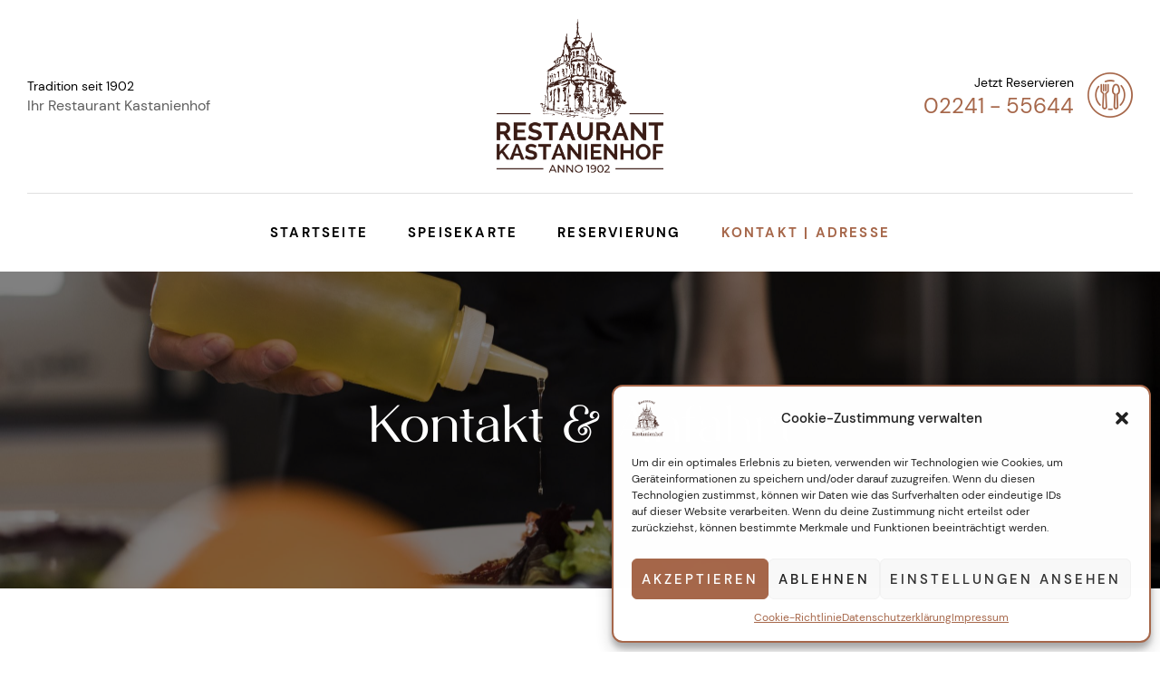

--- FILE ---
content_type: text/css
request_url: https://www.kastanienhof-siegburg.de/wp-content/uploads/elementor/css/post-7.css?ver=1746281576
body_size: 302
content:
.elementor-kit-7{--e-global-color-primary:#A6674A;--e-global-color-primary_hover:#955c42;--e-global-color-text:#5E5E5E;--e-global-color-accent:#000000;--e-global-color-lighter:#B5B5B5;--e-global-color-border:#E0E0E0;--e-global-color-aa5874d:#EBAF38;--e-global-typography-heading_title_medium-font-family:"vonaco heading";--e-global-typography-heading_title_medium-font-size:100px;--e-global-typography-heading_title_medium-font-weight:700;--e-global-typography-heading_title_medium-line-height:1em;--e-global-typography-heading_title_small-font-family:"vonaco heading";--e-global-typography-heading_title_small-font-size:60px;--e-global-typography-heading_title_small-font-weight:700;--e-global-typography-heading_title_small-line-height:1em;--e-global-typography-heading_sub-font-family:"DM Sans";--e-global-typography-heading_sub-font-size:12px;--e-global-typography-heading_sub-font-weight:400;--e-global-typography-heading_sub-text-transform:uppercase;--e-global-typography-heading_sub-line-height:1.33em;--e-global-typography-heading_sub-letter-spacing:4px;--e-global-typography-heading_footer-font-family:"vonaco heading";--e-global-typography-heading_footer-font-size:16px;--e-global-typography-heading_footer-font-weight:700;--e-global-typography-heading_footer-text-transform:uppercase;--e-global-typography-heading_footer-line-height:2em;}.elementor-section.elementor-section-boxed > .elementor-container{max-width:1290px;}.e-con{--container-max-width:1290px;}.elementor-widget:not(:last-child){margin-block-end:20px;}.elementor-element{--widgets-spacing:20px 20px;}{}h1.entry-title{display:var(--page-title-display);}@media(max-width:1024px){.elementor-kit-7{--e-global-typography-heading_title_medium-font-size:80px;--e-global-typography-heading_title_small-font-size:50px;}.elementor-section.elementor-section-boxed > .elementor-container{max-width:1024px;}.e-con{--container-max-width:1024px;}}@media(max-width:767px){.elementor-kit-7{--e-global-typography-heading_title_medium-font-size:50px;--e-global-typography-heading_title_small-font-size:40px;}.elementor-section.elementor-section-boxed > .elementor-container{max-width:767px;}.e-con{--container-max-width:767px;}}

--- FILE ---
content_type: text/css
request_url: https://www.kastanienhof-siegburg.de/wp-content/uploads/elementor/css/post-73.css?ver=1767347728
body_size: 875
content:
.elementor-73 .elementor-element.elementor-element-ea10885:not(.elementor-motion-effects-element-type-background), .elementor-73 .elementor-element.elementor-element-ea10885 > .elementor-motion-effects-container > .elementor-motion-effects-layer{background-image:url("https://www.kastanienhof-siegburg.de/wp-content/uploads/2022/03/kuche-scaled.jpg");background-position:center center;background-repeat:no-repeat;background-size:cover;}.elementor-73 .elementor-element.elementor-element-ea10885 > .elementor-background-overlay{background-color:#000000;opacity:0.5;transition:background 0.3s, border-radius 0.3s, opacity 0.3s;}.elementor-73 .elementor-element.elementor-element-ea10885{transition:background 0.3s, border 0.3s, border-radius 0.3s, box-shadow 0.3s;padding:140px 30px 30px 30px;}.elementor-73 .elementor-element.elementor-element-377de967{text-align:center;}.elementor-73 .elementor-element.elementor-element-377de967 .elementor-heading-title{color:#FFFFFF;font-size:60px;}.elementor-73 .elementor-element.elementor-element-5fdaf782{--spacer-size:100px;}.elementor-73 .elementor-element.elementor-element-1b26cec{margin-top:125px;margin-bottom:0px;}.elementor-73 .elementor-element.elementor-element-e8b2786{text-align:center;}.elementor-73 .elementor-element.elementor-element-e8b2786 .elementor-heading-title{color:var( --e-global-color-accent );font-family:"vonaco heading", Sans-serif;font-size:16px;font-weight:700;text-transform:uppercase;line-height:2em;}.elementor-73 .elementor-element.elementor-element-e8b2786 > .elementor-widget-container{margin:0px 0px 10px 0px;}.elementor-73 .elementor-element.elementor-element-c67b405{text-align:center;font-family:"DM Sans", Sans-serif;font-size:14px;font-weight:400;font-style:normal;line-height:27px;}.elementor-73 .elementor-element.elementor-element-7bd0429{text-align:center;}.elementor-73 .elementor-element.elementor-element-423bff3{text-align:center;}.elementor-73 .elementor-element.elementor-element-423bff3 .elementor-heading-title{color:#0A0500;font-family:var( --e-global-typography-heading_footer-font-family ), Sans-serif;font-size:var( --e-global-typography-heading_footer-font-size );font-weight:var( --e-global-typography-heading_footer-font-weight );text-transform:var( --e-global-typography-heading_footer-text-transform );line-height:var( --e-global-typography-heading_footer-line-height );}.elementor-73 .elementor-element.elementor-element-423bff3 > .elementor-widget-container{margin:0px 0px 10px 0px;}.elementor-73 .elementor-element.elementor-element-e2932ea{text-align:center;}.elementor-73 .elementor-element.elementor-element-e2932ea .elementor-heading-title{color:#0A0500;font-family:var( --e-global-typography-heading_footer-font-family ), Sans-serif;font-size:var( --e-global-typography-heading_footer-font-size );font-weight:var( --e-global-typography-heading_footer-font-weight );text-transform:var( --e-global-typography-heading_footer-text-transform );line-height:var( --e-global-typography-heading_footer-line-height );}.elementor-73 .elementor-element.elementor-element-e2932ea > .elementor-widget-container{margin:0px 0px 10px 0px;}.elementor-73 .elementor-element.elementor-element-18b5d90{text-align:center;font-family:"DM Sans", Sans-serif;font-size:14px;font-weight:400;font-style:normal;text-decoration:underline;line-height:27px;}.elementor-73 .elementor-element.elementor-element-bd09841{text-align:center;}.elementor-73 .elementor-element.elementor-element-ca5203c{text-align:center;}.elementor-73 .elementor-element.elementor-element-ca5203c .elementor-heading-title{color:var( --e-global-color-accent );font-family:var( --e-global-typography-heading_footer-font-family ), Sans-serif;font-size:var( --e-global-typography-heading_footer-font-size );font-weight:var( --e-global-typography-heading_footer-font-weight );text-transform:var( --e-global-typography-heading_footer-text-transform );line-height:var( --e-global-typography-heading_footer-line-height );}.elementor-73 .elementor-element.elementor-element-ca5203c > .elementor-widget-container{margin:0px 0px 10px 0px;}.elementor-73 .elementor-element.elementor-element-1e23f22{text-align:center;font-family:"DM Sans", Sans-serif;font-size:14px;font-weight:400;font-style:normal;line-height:27px;}.elementor-73 .elementor-element.elementor-element-e78bd78:not(.elementor-motion-effects-element-type-background), .elementor-73 .elementor-element.elementor-element-e78bd78 > .elementor-motion-effects-container > .elementor-motion-effects-layer{background-color:#FFFFFF;}.elementor-73 .elementor-element.elementor-element-e78bd78{transition:background 0.3s, border 0.3s, border-radius 0.3s, box-shadow 0.3s;margin-top:0px;margin-bottom:40px;}.elementor-73 .elementor-element.elementor-element-e78bd78 > .elementor-background-overlay{transition:background 0.3s, border-radius 0.3s, opacity 0.3s;}.elementor-73 .elementor-element.elementor-element-6d66ee9 > .elementor-element-populated{padding:80px 40px 80px 80px;}.elementor-73 .elementor-element.elementor-element-b76098a{text-align:center;}.elementor-73 .elementor-element.elementor-element-b76098a img{width:100%;}.elementor-73 .elementor-element.elementor-element-b76098a > .elementor-widget-container{border-style:none;}.elementor-73 .elementor-element.elementor-element-1779171 > .elementor-element-populated{padding:80px 80px 80px 40px;}.elementor-73 .elementor-element.elementor-element-4b22ae0{text-align:center;}.elementor-73 .elementor-element.elementor-element-4b22ae0 .elementor-heading-title{color:#9D694F;font-family:"vonaco heading", Sans-serif;font-size:60px;font-weight:700;line-height:60px;}.elementor-73 .elementor-element.elementor-element-4b22ae0 > .elementor-widget-container{margin:0px 0px 10px 0px;}.elementor-73 .elementor-element.elementor-element-6d35384{text-align:center;font-family:"DM Sans", Sans-serif;font-size:14px;font-weight:400;text-transform:none;font-style:normal;}.elementor-73 .elementor-element.elementor-element-6d35384 > .elementor-widget-container{margin:0px 0px 30px 0px;}@media(max-width:1366px){.elementor-73 .elementor-element.elementor-element-423bff3 .elementor-heading-title{font-size:var( --e-global-typography-heading_footer-font-size );line-height:var( --e-global-typography-heading_footer-line-height );}.elementor-73 .elementor-element.elementor-element-e2932ea .elementor-heading-title{font-size:var( --e-global-typography-heading_footer-font-size );line-height:var( --e-global-typography-heading_footer-line-height );}.elementor-73 .elementor-element.elementor-element-ca5203c .elementor-heading-title{font-size:var( --e-global-typography-heading_footer-font-size );line-height:var( --e-global-typography-heading_footer-line-height );}}@media(max-width:1200px){.elementor-73 .elementor-element.elementor-element-4b22ae0 .elementor-heading-title{font-size:50px;}}@media(max-width:1024px){.elementor-73 .elementor-element.elementor-element-ea10885{padding:100px 30px 30px 30px;}.elementor-73 .elementor-element.elementor-element-423bff3 .elementor-heading-title{font-size:var( --e-global-typography-heading_footer-font-size );line-height:var( --e-global-typography-heading_footer-line-height );}.elementor-73 .elementor-element.elementor-element-e2932ea .elementor-heading-title{font-size:var( --e-global-typography-heading_footer-font-size );line-height:var( --e-global-typography-heading_footer-line-height );}.elementor-73 .elementor-element.elementor-element-ca5203c .elementor-heading-title{font-size:var( --e-global-typography-heading_footer-font-size );line-height:var( --e-global-typography-heading_footer-line-height );}.elementor-73 .elementor-element.elementor-element-6d66ee9 > .elementor-element-populated{padding:40px 40px 40px 40px;}.elementor-73 .elementor-element.elementor-element-1779171 > .elementor-element-populated{padding:40px 40px 40px 40px;}.elementor-73 .elementor-element.elementor-element-4b22ae0 .elementor-heading-title{font-size:40px;}}@media(max-width:767px){.elementor-73 .elementor-element.elementor-element-ea10885{padding:80px 15px 30px 15px;}.elementor-73 .elementor-element.elementor-element-1b26cec{margin-top:60px;margin-bottom:20px;}.elementor-73 .elementor-element.elementor-element-de84d26 > .elementor-element-populated{margin:0px 0px 40px 0px;--e-column-margin-right:0px;--e-column-margin-left:0px;}.elementor-73 .elementor-element.elementor-element-97a11ea > .elementor-element-populated{margin:0px 0px 40px 0px;--e-column-margin-right:0px;--e-column-margin-left:0px;}.elementor-73 .elementor-element.elementor-element-423bff3 .elementor-heading-title{font-size:var( --e-global-typography-heading_footer-font-size );line-height:var( --e-global-typography-heading_footer-line-height );}.elementor-73 .elementor-element.elementor-element-e2932ea .elementor-heading-title{font-size:var( --e-global-typography-heading_footer-font-size );line-height:var( --e-global-typography-heading_footer-line-height );}.elementor-73 .elementor-element.elementor-element-f8e7a56 > .elementor-element-populated{margin:0px 0px 40px 0px;--e-column-margin-right:0px;--e-column-margin-left:0px;}.elementor-73 .elementor-element.elementor-element-ca5203c .elementor-heading-title{font-size:var( --e-global-typography-heading_footer-font-size );line-height:var( --e-global-typography-heading_footer-line-height );}.elementor-73 .elementor-element.elementor-element-6d66ee9 > .elementor-element-populated{padding:20px 15px 20px 15px;}.elementor-73 .elementor-element.elementor-element-1779171 > .elementor-element-populated{padding:20px 15px 20px 15px;}.elementor-73 .elementor-element.elementor-element-4b22ae0 .elementor-heading-title{font-size:40px;line-height:40px;}}@media(min-width:768px){.elementor-73 .elementor-element.elementor-element-de84d26{width:30%;}.elementor-73 .elementor-element.elementor-element-186cddf{width:5%;}.elementor-73 .elementor-element.elementor-element-97a11ea{width:29%;}.elementor-73 .elementor-element.elementor-element-ebb9636{width:5%;}.elementor-73 .elementor-element.elementor-element-f8e7a56{width:30.985%;}}@media(max-width:1024px) and (min-width:768px){.elementor-73 .elementor-element.elementor-element-6d66ee9{width:100%;}.elementor-73 .elementor-element.elementor-element-1779171{width:100%;}}

--- FILE ---
content_type: text/css
request_url: https://www.kastanienhof-siegburg.de/wp-content/uploads/elementor/css/post-135.css?ver=1746281576
body_size: 744
content:
.elementor-135 .elementor-element.elementor-element-63d241b > .elementor-container{max-width:1760px;}.elementor-135 .elementor-element.elementor-element-63d241b > .elementor-container > .elementor-column > .elementor-widget-wrap{align-content:center;align-items:center;}.elementor-135 .elementor-element.elementor-element-63d241b:not(.elementor-motion-effects-element-type-background), .elementor-135 .elementor-element.elementor-element-63d241b > .elementor-motion-effects-container > .elementor-motion-effects-layer{background-color:#FFFFFF;}.elementor-135 .elementor-element.elementor-element-63d241b{transition:background 0.3s, border 0.3s, border-radius 0.3s, box-shadow 0.3s;padding:0px 30px 0px 30px;}.elementor-135 .elementor-element.elementor-element-63d241b > .elementor-background-overlay{transition:background 0.3s, border-radius 0.3s, opacity 0.3s;}.elementor-135 .elementor-element.elementor-element-6ff4e94 > .elementor-widget-wrap > .elementor-widget:not(.elementor-widget__width-auto):not(.elementor-widget__width-initial):not(:last-child):not(.elementor-absolute){margin-bottom:0px;}.elementor-135 .elementor-element.elementor-element-6ff4e94 > .elementor-element-populated{border-style:solid;border-width:0px 0px 1px 0px;border-color:var( --e-global-color-border );transition:background 0.3s, border 0.3s, border-radius 0.3s, box-shadow 0.3s;padding:20px 0px 20px 0px;}.elementor-135 .elementor-element.elementor-element-6ff4e94 > .elementor-element-populated > .elementor-background-overlay{transition:background 0.3s, border-radius 0.3s, opacity 0.3s;}.elementor-135 .elementor-element.elementor-element-fa7abfe > .elementor-container > .elementor-column > .elementor-widget-wrap{align-content:center;align-items:center;}.elementor-135 .elementor-element.elementor-element-ddda2a7.elementor-column > .elementor-widget-wrap{justify-content:flex-start;}.elementor-135 .elementor-element.elementor-element-ddda2a7 > .elementor-widget-wrap > .elementor-widget:not(.elementor-widget__width-auto):not(.elementor-widget__width-initial):not(:last-child):not(.elementor-absolute){margin-bottom:0px;}.elementor-135 .elementor-element.elementor-element-6384c56 .elementor-icon-box-wrapper{text-align:left;}.elementor-135 .elementor-element.elementor-element-6384c56 .elementor-icon-box-title{margin-bottom:0px;color:var( --e-global-color-accent );}.elementor-135 .elementor-element.elementor-element-6384c56 .elementor-icon-box-title, .elementor-135 .elementor-element.elementor-element-6384c56 .elementor-icon-box-title a{font-family:"DM Sans", Sans-serif;font-size:14px;font-weight:normal;line-height:22px;}.elementor-135 .elementor-element.elementor-element-6384c56 .elementor-icon-box-description{font-size:16px;line-height:22px;}.elementor-135 .elementor-element.elementor-element-6384c56{width:var( --container-widget-width, 300px );max-width:300px;--container-widget-width:300px;--container-widget-flex-grow:0;}.elementor-135 .elementor-element.elementor-element-3cd3fa2.elementor-column > .elementor-widget-wrap{justify-content:space-between;}.elementor-135 .elementor-element.elementor-element-3cd3fa2 > .elementor-widget-wrap > .elementor-widget:not(.elementor-widget__width-auto):not(.elementor-widget__width-initial):not(:last-child):not(.elementor-absolute){margin-bottom:0px;}.elementor-135 .elementor-element.elementor-element-226a0c3 img{width:46%;}.elementor-135 .elementor-element.elementor-element-9e5ccba.elementor-column > .elementor-widget-wrap{justify-content:flex-end;}.elementor-135 .elementor-element.elementor-element-9e5ccba > .elementor-widget-wrap > .elementor-widget:not(.elementor-widget__width-auto):not(.elementor-widget__width-initial):not(:last-child):not(.elementor-absolute){margin-bottom:0px;}.elementor-135 .elementor-element.elementor-element-0ebe762 .elementor-icon-box-wrapper{text-align:right;}.elementor-135 .elementor-element.elementor-element-0ebe762{--icon-box-icon-margin:15px;width:var( --container-widget-width, 300px );max-width:300px;--container-widget-width:300px;--container-widget-flex-grow:0;}.elementor-135 .elementor-element.elementor-element-0ebe762 .elementor-icon-box-title{margin-bottom:0px;color:var( --e-global-color-accent );}.elementor-135 .elementor-element.elementor-element-0ebe762 .elementor-icon-box-title, .elementor-135 .elementor-element.elementor-element-0ebe762 .elementor-icon-box-title a{font-family:"DM Sans", Sans-serif;font-size:14px;font-weight:normal;line-height:22px;}.elementor-135 .elementor-element.elementor-element-0ebe762 .elementor-icon-box-description{color:var( --e-global-color-primary );font-size:24px;line-height:30px;}.elementor-135 .elementor-element.elementor-element-0ebe762 > .elementor-widget-container{margin:0px 0px 0px 0px;padding:0px 0px 0px 0px;}.elementor-135 .elementor-element.elementor-element-3b7adc4{width:auto;max-width:auto;}.elementor-135 .elementor-element.elementor-element-38fa63f > .elementor-container{max-width:1760px;}.elementor-135 .elementor-element.elementor-element-38fa63f > .elementor-container > .elementor-column > .elementor-widget-wrap{align-content:center;align-items:center;}.elementor-135 .elementor-element.elementor-element-38fa63f:not(.elementor-motion-effects-element-type-background), .elementor-135 .elementor-element.elementor-element-38fa63f > .elementor-motion-effects-container > .elementor-motion-effects-layer{background-color:#FFFFFF;}.elementor-135 .elementor-element.elementor-element-38fa63f{transition:background 0.3s, border 0.3s, border-radius 0.3s, box-shadow 0.3s;padding:0px 30px 0px 30px;}.elementor-135 .elementor-element.elementor-element-38fa63f > .elementor-background-overlay{transition:background 0.3s, border-radius 0.3s, opacity 0.3s;}.elementor-135 .elementor-element.elementor-element-dc6da65 > .elementor-widget-wrap > .elementor-widget:not(.elementor-widget__width-auto):not(.elementor-widget__width-initial):not(:last-child):not(.elementor-absolute){margin-bottom:0px;}.elementor-135 .elementor-element.elementor-element-f5693c6.elementor-column > .elementor-widget-wrap{justify-content:space-between;}.elementor-135 .elementor-element.elementor-element-1c99a2d .main-navigation{text-align:center;}.elementor-135 .elementor-element.elementor-element-1c99a2d .main-navigation ul.menu > li.menu-item > a{font-size:15px;font-weight:600;letter-spacing:2.2px;padding:30px 20px 30px 20px;}.elementor-135 .elementor-element.elementor-element-2b2527c.elementor-column > .elementor-widget-wrap{justify-content:flex-end;}.elementor-135 .elementor-element.elementor-element-2b2527c > .elementor-widget-wrap > .elementor-widget:not(.elementor-widget__width-auto):not(.elementor-widget__width-initial):not(:last-child):not(.elementor-absolute){margin-bottom:0px;}.elementor-135 .elementor-element.elementor-element-2b2527c > .elementor-element-populated{padding:0px 0px 0px 15px;}@media(max-width:767px){.elementor-135 .elementor-element.elementor-element-63d241b{padding:0px 15px 0px 15px;}.elementor-135 .elementor-element.elementor-element-6ff4e94 > .elementor-element-populated{padding:20px 0px 20px 0px;}.elementor-bc-flex-widget .elementor-135 .elementor-element.elementor-element-3cd3fa2.elementor-column .elementor-widget-wrap{align-items:flex-start;}.elementor-135 .elementor-element.elementor-element-3cd3fa2.elementor-column.elementor-element[data-element_type="column"] > .elementor-widget-wrap.elementor-element-populated{align-content:flex-start;align-items:flex-start;}.elementor-135 .elementor-element.elementor-element-3cd3fa2.elementor-column > .elementor-widget-wrap{justify-content:flex-end;}.elementor-135 .elementor-element.elementor-element-3cd3fa2 > .elementor-element-populated{margin:0px 0px 0px 0px;--e-column-margin-right:0px;--e-column-margin-left:0px;}.elementor-135 .elementor-element.elementor-element-226a0c3 img{width:34%;}.elementor-135 .elementor-element.elementor-element-3b7adc4 > .elementor-widget-container{margin:-88px 0px 0px 0px;}}

--- FILE ---
content_type: text/css
request_url: https://www.kastanienhof-siegburg.de/wp-content/uploads/elementor/css/post-1468.css?ver=1746281577
body_size: 1676
content:
.elementor-1468 .elementor-element.elementor-element-0b70d6d{transition:background 0.3s, border 0.3s, border-radius 0.3s, box-shadow 0.3s;}.elementor-1468 .elementor-element.elementor-element-0b70d6d > .elementor-background-overlay{transition:background 0.3s, border-radius 0.3s, opacity 0.3s;}.elementor-1468 .elementor-element.elementor-element-143058d > .elementor-widget-wrap > .elementor-widget:not(.elementor-widget__width-auto):not(.elementor-widget__width-initial):not(:last-child):not(.elementor-absolute){margin-bottom:0px;}.elementor-1468 .elementor-element.elementor-element-143058d:not(.elementor-motion-effects-element-type-background) > .elementor-widget-wrap, .elementor-1468 .elementor-element.elementor-element-143058d > .elementor-widget-wrap > .elementor-motion-effects-container > .elementor-motion-effects-layer{background-color:#FFF9F6;}.elementor-1468 .elementor-element.elementor-element-143058d > .elementor-element-populated{transition:background 0.3s, border 0.3s, border-radius 0.3s, box-shadow 0.3s;padding:100px 30px 70px 30px;}.elementor-1468 .elementor-element.elementor-element-143058d > .elementor-element-populated > .elementor-background-overlay{transition:background 0.3s, border-radius 0.3s, opacity 0.3s;}.elementor-1468 .elementor-element.elementor-element-0616de3{padding:0px 0px 17px 0px;}.elementor-bc-flex-widget .elementor-1468 .elementor-element.elementor-element-453cb4a.elementor-column .elementor-widget-wrap{align-items:center;}.elementor-1468 .elementor-element.elementor-element-453cb4a.elementor-column.elementor-element[data-element_type="column"] > .elementor-widget-wrap.elementor-element-populated{align-content:center;align-items:center;}.elementor-1468 .elementor-element.elementor-element-453cb4a.elementor-column > .elementor-widget-wrap{justify-content:center;}.elementor-1468 .elementor-element.elementor-element-453cb4a > .elementor-widget-wrap > .elementor-widget:not(.elementor-widget__width-auto):not(.elementor-widget__width-initial):not(:last-child):not(.elementor-absolute){margin-bottom:0px;}.elementor-1468 .elementor-element.elementor-element-453cb4a > .elementor-element-populated{padding:0px 15px 0px 0px;}.elementor-1468 .elementor-element.elementor-element-115ca9b{text-align:center;}.elementor-1468 .elementor-element.elementor-element-115ca9b > .elementor-widget-container{padding:13px 13px 13px 13px;}.elementor-1468 .elementor-element.elementor-element-e635a4b > .elementor-element-populated{padding:0px 0px 0px 15px;}.elementor-1468 .elementor-element.elementor-element-b848e09{--divider-border-style:solid;--divider-color:#9D694F;--divider-border-width:1.6px;}.elementor-1468 .elementor-element.elementor-element-b848e09 .elementor-divider-separator{width:100%;}.elementor-1468 .elementor-element.elementor-element-b848e09 .elementor-divider{padding-block-start:15px;padding-block-end:15px;}.elementor-1468 .elementor-element.elementor-element-0b16aa7 .elementor-heading-title{color:var( --e-global-color-accent );font-family:"vonaco heading", Sans-serif;font-size:22px;font-weight:700;text-transform:uppercase;line-height:2em;}.elementor-1468 .elementor-element.elementor-element-0b16aa7 > .elementor-widget-container{padding:0px 0px 15px 0px;}.elementor-1468 .elementor-element.elementor-element-5236fb7{color:var( --e-global-color-text );font-family:"DM Sans", Sans-serif;font-size:17px;}.elementor-1468 .elementor-element.elementor-element-5236fb7 > .elementor-widget-container{padding:0px 30px 0px 0px;}.elementor-1468 .elementor-element.elementor-element-b71730c .elementor-button .elementor-align-icon-right{margin-left:10px;}.elementor-1468 .elementor-element.elementor-element-b71730c .elementor-button .elementor-align-icon-left{margin-right:10px;}.elementor-1468 .elementor-element.elementor-element-b71730c > .elementor-widget-container{padding:0px 0px 17px 0px;}.elementor-1468 .elementor-element.elementor-element-16dbc8c .elementor-icon-list-items:not(.elementor-inline-items) .elementor-icon-list-item:not(:last-child){padding-bottom:calc(17px/2);}.elementor-1468 .elementor-element.elementor-element-16dbc8c .elementor-icon-list-items:not(.elementor-inline-items) .elementor-icon-list-item:not(:first-child){margin-top:calc(17px/2);}.elementor-1468 .elementor-element.elementor-element-16dbc8c .elementor-icon-list-items.elementor-inline-items .elementor-icon-list-item{margin-right:calc(17px/2);margin-left:calc(17px/2);}.elementor-1468 .elementor-element.elementor-element-16dbc8c .elementor-icon-list-items.elementor-inline-items{margin-right:calc(-17px/2);margin-left:calc(-17px/2);}body.rtl .elementor-1468 .elementor-element.elementor-element-16dbc8c .elementor-icon-list-items.elementor-inline-items .elementor-icon-list-item:after{left:calc(-17px/2);}body:not(.rtl) .elementor-1468 .elementor-element.elementor-element-16dbc8c .elementor-icon-list-items.elementor-inline-items .elementor-icon-list-item:after{right:calc(-17px/2);}.elementor-1468 .elementor-element.elementor-element-16dbc8c .elementor-icon-list-item:hover .elementor-icon-list-icon i{color:var( --e-global-color-primary_hover );}.elementor-1468 .elementor-element.elementor-element-16dbc8c .elementor-icon-list-item:hover .elementor-icon-list-icon svg{fill:var( --e-global-color-primary_hover );}.elementor-1468 .elementor-element.elementor-element-16dbc8c .elementor-icon-list-icon i{transition:color 0.3s;}.elementor-1468 .elementor-element.elementor-element-16dbc8c .elementor-icon-list-icon svg{transition:fill 0.3s;}.elementor-1468 .elementor-element.elementor-element-16dbc8c{--e-icon-list-icon-size:18px;--icon-vertical-offset:0px;}.elementor-1468 .elementor-element.elementor-element-16dbc8c .elementor-icon-list-icon{transform:rotate(0deg);}.elementor-1468 .elementor-element.elementor-element-16dbc8c .elementor-icon-list-text{transition:color 0.3s;}.elementor-1468 .elementor-element.elementor-element-6df6269 > .elementor-element-populated{padding:0px 15px 0px 15px;}.elementor-1468 .elementor-element.elementor-element-83ebd9d{--divider-border-style:solid;--divider-color:#9D694F;--divider-border-width:1.6px;}.elementor-1468 .elementor-element.elementor-element-83ebd9d .elementor-divider-separator{width:100%;}.elementor-1468 .elementor-element.elementor-element-83ebd9d .elementor-divider{padding-block-start:15px;padding-block-end:15px;}.elementor-1468 .elementor-element.elementor-element-3db25a3 .elementor-heading-title{color:var( --e-global-color-accent );font-family:"vonaco heading", Sans-serif;font-size:22px;font-weight:700;text-transform:uppercase;line-height:2em;}.elementor-1468 .elementor-element.elementor-element-3db25a3 > .elementor-widget-container{padding:0px 0px 15px 0px;}.elementor-1468 .elementor-element.elementor-element-a7ac11b .elementor-icon-list-items:not(.elementor-inline-items) .elementor-icon-list-item:not(:last-child){padding-bottom:calc(15px/2);}.elementor-1468 .elementor-element.elementor-element-a7ac11b .elementor-icon-list-items:not(.elementor-inline-items) .elementor-icon-list-item:not(:first-child){margin-top:calc(15px/2);}.elementor-1468 .elementor-element.elementor-element-a7ac11b .elementor-icon-list-items.elementor-inline-items .elementor-icon-list-item{margin-right:calc(15px/2);margin-left:calc(15px/2);}.elementor-1468 .elementor-element.elementor-element-a7ac11b .elementor-icon-list-items.elementor-inline-items{margin-right:calc(-15px/2);margin-left:calc(-15px/2);}body.rtl .elementor-1468 .elementor-element.elementor-element-a7ac11b .elementor-icon-list-items.elementor-inline-items .elementor-icon-list-item:after{left:calc(-15px/2);}body:not(.rtl) .elementor-1468 .elementor-element.elementor-element-a7ac11b .elementor-icon-list-items.elementor-inline-items .elementor-icon-list-item:after{right:calc(-15px/2);}.elementor-1468 .elementor-element.elementor-element-a7ac11b .elementor-icon-list-item:not(:last-child):after{content:"";width:49%;border-color:#9D694F;}.elementor-1468 .elementor-element.elementor-element-a7ac11b .elementor-icon-list-items:not(.elementor-inline-items) .elementor-icon-list-item:not(:last-child):after{border-top-style:dashed;border-top-width:1px;}.elementor-1468 .elementor-element.elementor-element-a7ac11b .elementor-icon-list-items.elementor-inline-items .elementor-icon-list-item:not(:last-child):after{border-left-style:dashed;}.elementor-1468 .elementor-element.elementor-element-a7ac11b .elementor-inline-items .elementor-icon-list-item:not(:last-child):after{border-left-width:1px;}.elementor-1468 .elementor-element.elementor-element-a7ac11b .elementor-icon-list-icon i{transition:color 0.3s;}.elementor-1468 .elementor-element.elementor-element-a7ac11b .elementor-icon-list-icon svg{transition:fill 0.3s;}.elementor-1468 .elementor-element.elementor-element-a7ac11b{--e-icon-list-icon-size:14px;--icon-vertical-offset:0px;}.elementor-1468 .elementor-element.elementor-element-a7ac11b .elementor-icon-list-icon{transform:rotate(0deg);}.elementor-1468 .elementor-element.elementor-element-a7ac11b .elementor-icon-list-item > .elementor-icon-list-text, .elementor-1468 .elementor-element.elementor-element-a7ac11b .elementor-icon-list-item > a{font-family:"DM Sans", Sans-serif;font-size:17px;}.elementor-1468 .elementor-element.elementor-element-a7ac11b .elementor-icon-list-items .elementor-icon-list-item .elementor-icon-list-text{color:var( --e-global-color-text );}.elementor-1468 .elementor-element.elementor-element-a7ac11b .elementor-icon-list-items .elementor-icon-list-item:hover .elementor-icon-list-text{color:var( --e-global-color-primary_hover );}.elementor-1468 .elementor-element.elementor-element-a7ac11b .elementor-icon-list-text{transition:color 0.3s;}.elementor-1468 .elementor-element.elementor-element-a434294 > .elementor-element-populated{padding:0px 0px 0px 15px;}.elementor-1468 .elementor-element.elementor-element-b794cb5{--divider-border-style:solid;--divider-color:#9D694F;--divider-border-width:1.6px;}.elementor-1468 .elementor-element.elementor-element-b794cb5 .elementor-divider-separator{width:100%;}.elementor-1468 .elementor-element.elementor-element-b794cb5 .elementor-divider{padding-block-start:15px;padding-block-end:15px;}.elementor-1468 .elementor-element.elementor-element-59f930c .elementor-heading-title{color:var( --e-global-color-accent );font-family:"vonaco heading", Sans-serif;font-size:22px;font-weight:700;text-transform:uppercase;line-height:2em;}.elementor-1468 .elementor-element.elementor-element-59f930c > .elementor-widget-container{padding:0px 0px 15px 0px;}.elementor-1468 .elementor-element.elementor-element-c57f937{color:var( --e-global-color-text );font-family:"DM Sans", Sans-serif;font-size:16px;line-height:40px;}.elementor-1468 .elementor-element.elementor-element-c57f937 > .elementor-widget-container{padding:0px 30px 30px 0px;}.elementor-1468 .elementor-element.elementor-element-b348ced .elementor-button{font-size:12px;font-weight:500;letter-spacing:3px;fill:var( --e-global-color-accent );color:var( --e-global-color-accent );background-color:#02010100;padding:0px 0px 0px 0px;}.elementor-1468 .elementor-element.elementor-element-b348ced .elementor-button:hover, .elementor-1468 .elementor-element.elementor-element-b348ced .elementor-button:focus{background-color:#02010100;}.elementor-1468 .elementor-element.elementor-element-b348ced{width:auto;max-width:auto;bottom:50%;}body:not(.rtl) .elementor-1468 .elementor-element.elementor-element-b348ced{right:-20px;}body.rtl .elementor-1468 .elementor-element.elementor-element-b348ced{left:-20px;}.elementor-1468 .elementor-element.elementor-element-b348ced > .elementor-widget-container{--e-transform-rotateZ:-90deg;--e-transform-rotateX:1yes;--e-transform-perspective:20px;--e-transform-translateX:82px;}.elementor-1468 .elementor-element.elementor-element-7e67655{text-align:center;color:#000000;font-family:"DM Sans", Sans-serif;font-size:16px;}.elementor-1468 .elementor-element.elementor-element-7e67655 > .elementor-widget-container{padding:20px 0px 0px 0px;}@media(max-width:1366px){.elementor-1468 .elementor-element.elementor-element-5236fb7 > .elementor-widget-container{padding:0px 40px 30px 0px;}.elementor-1468 .elementor-element.elementor-element-c57f937 > .elementor-widget-container{padding:0px 40px 30px 0px;}body:not(.rtl) .elementor-1468 .elementor-element.elementor-element-b348ced{right:40px;}body.rtl .elementor-1468 .elementor-element.elementor-element-b348ced{left:40px;}}@media(min-width:768px){.elementor-1468 .elementor-element.elementor-element-453cb4a{width:15.85%;}.elementor-1468 .elementor-element.elementor-element-e635a4b{width:24.845%;}.elementor-1468 .elementor-element.elementor-element-6df6269{width:21.975%;}.elementor-1468 .elementor-element.elementor-element-a434294{width:37.33%;}}@media(max-width:880px) and (min-width:768px){.elementor-1468 .elementor-element.elementor-element-453cb4a{width:100%;}.elementor-1468 .elementor-element.elementor-element-e635a4b{width:30%;}.elementor-1468 .elementor-element.elementor-element-6df6269{width:30%;}.elementor-1468 .elementor-element.elementor-element-a434294{width:30%;}}@media(max-width:1200px){.elementor-1468 .elementor-element.elementor-element-143058d > .elementor-element-populated{padding:80px 30px 40px 30px;}.elementor-1468 .elementor-element.elementor-element-0616de3{padding:0px 0px 70px 0px;}.elementor-1468 .elementor-element.elementor-element-0b16aa7 > .elementor-widget-container{padding:0px 0px 30px 0px;}.elementor-1468 .elementor-element.elementor-element-5236fb7 > .elementor-widget-container{padding:0px 0px 30px 0px;}.elementor-1468 .elementor-element.elementor-element-16dbc8c .elementor-icon-list-items:not(.elementor-inline-items) .elementor-icon-list-item:not(:last-child){padding-bottom:calc(16px/2);}.elementor-1468 .elementor-element.elementor-element-16dbc8c .elementor-icon-list-items:not(.elementor-inline-items) .elementor-icon-list-item:not(:first-child){margin-top:calc(16px/2);}.elementor-1468 .elementor-element.elementor-element-16dbc8c .elementor-icon-list-items.elementor-inline-items .elementor-icon-list-item{margin-right:calc(16px/2);margin-left:calc(16px/2);}.elementor-1468 .elementor-element.elementor-element-16dbc8c .elementor-icon-list-items.elementor-inline-items{margin-right:calc(-16px/2);margin-left:calc(-16px/2);}body.rtl .elementor-1468 .elementor-element.elementor-element-16dbc8c .elementor-icon-list-items.elementor-inline-items .elementor-icon-list-item:after{left:calc(-16px/2);}body:not(.rtl) .elementor-1468 .elementor-element.elementor-element-16dbc8c .elementor-icon-list-items.elementor-inline-items .elementor-icon-list-item:after{right:calc(-16px/2);}.elementor-1468 .elementor-element.elementor-element-3db25a3 > .elementor-widget-container{padding:0px 0px 30px 0px;}.elementor-1468 .elementor-element.elementor-element-59f930c > .elementor-widget-container{padding:0px 0px 30px 0px;}.elementor-1468 .elementor-element.elementor-element-c57f937 > .elementor-widget-container{padding:0px 0px 30px 0px;}}@media(max-width:1024px){.elementor-1468 .elementor-element.elementor-element-143058d > .elementor-element-populated{padding:80px 30px 40px 30px;}.elementor-1468 .elementor-element.elementor-element-0b16aa7 > .elementor-widget-container{padding:0px 0px 30px 0px;}.elementor-1468 .elementor-element.elementor-element-5236fb7 > .elementor-widget-container{padding:0px 0px 20px 0px;}.elementor-1468 .elementor-element.elementor-element-16dbc8c .elementor-icon-list-items:not(.elementor-inline-items) .elementor-icon-list-item:not(:last-child){padding-bottom:calc(8px/2);}.elementor-1468 .elementor-element.elementor-element-16dbc8c .elementor-icon-list-items:not(.elementor-inline-items) .elementor-icon-list-item:not(:first-child){margin-top:calc(8px/2);}.elementor-1468 .elementor-element.elementor-element-16dbc8c .elementor-icon-list-items.elementor-inline-items .elementor-icon-list-item{margin-right:calc(8px/2);margin-left:calc(8px/2);}.elementor-1468 .elementor-element.elementor-element-16dbc8c .elementor-icon-list-items.elementor-inline-items{margin-right:calc(-8px/2);margin-left:calc(-8px/2);}body.rtl .elementor-1468 .elementor-element.elementor-element-16dbc8c .elementor-icon-list-items.elementor-inline-items .elementor-icon-list-item:after{left:calc(-8px/2);}body:not(.rtl) .elementor-1468 .elementor-element.elementor-element-16dbc8c .elementor-icon-list-items.elementor-inline-items .elementor-icon-list-item:after{right:calc(-8px/2);}.elementor-1468 .elementor-element.elementor-element-3db25a3 > .elementor-widget-container{padding:0px 0px 30px 0px;}.elementor-1468 .elementor-element.elementor-element-59f930c > .elementor-widget-container{padding:0px 0px 30px 0px;}.elementor-1468 .elementor-element.elementor-element-c57f937 > .elementor-widget-container{padding:0px 0px 20px 0px;}}@media(max-width:880px){.elementor-1468 .elementor-element.elementor-element-143058d > .elementor-element-populated{padding:60px 30px 15px 30px;}.elementor-1468 .elementor-element.elementor-element-0616de3{padding:0px 0px 50px 0px;}.elementor-1468 .elementor-element.elementor-element-453cb4a.elementor-column > .elementor-widget-wrap{justify-content:center;}.elementor-1468 .elementor-element.elementor-element-453cb4a > .elementor-element-populated{padding:0px 0px 40px 0px;}.elementor-1468 .elementor-element.elementor-element-e635a4b > .elementor-element-populated{padding:0px 0px 0px 20px;}.elementor-1468 .elementor-element.elementor-element-6df6269 > .elementor-element-populated{padding:0px 10px 0px 10px;}.elementor-1468 .elementor-element.elementor-element-a434294 > .elementor-element-populated{padding:0px 0px 0px 20px;}}@media(max-width:767px){.elementor-1468 .elementor-element.elementor-element-143058d > .elementor-element-populated{padding:60px 15px 15px 15px;}.elementor-1468 .elementor-element.elementor-element-0616de3{padding:0px 0px 40px 0px;}.elementor-1468 .elementor-element.elementor-element-453cb4a.elementor-column > .elementor-widget-wrap{justify-content:center;}.elementor-1468 .elementor-element.elementor-element-453cb4a > .elementor-element-populated{padding:0px 0px 35px 0px;}.elementor-1468 .elementor-element.elementor-element-115ca9b img{width:52%;}.elementor-1468 .elementor-element.elementor-element-e635a4b.elementor-column > .elementor-widget-wrap{justify-content:center;}.elementor-1468 .elementor-element.elementor-element-e635a4b > .elementor-element-populated{padding:0px 0px 0px 0px;}.elementor-1468 .elementor-element.elementor-element-b848e09 > .elementor-widget-container{padding:0px 0px 10px 0px;}.elementor-1468 .elementor-element.elementor-element-0b16aa7{text-align:center;}.elementor-1468 .elementor-element.elementor-element-0b16aa7 > .elementor-widget-container{padding:0px 0px 15px 0px;}.elementor-1468 .elementor-element.elementor-element-5236fb7{text-align:center;width:var( --container-widget-width, 270px );max-width:270px;--container-widget-width:270px;--container-widget-flex-grow:0;}.elementor-1468 .elementor-element.elementor-element-5236fb7 > .elementor-widget-container{padding:0px 0px 10px 0px;}.elementor-1468 .elementor-element.elementor-element-6df6269 > .elementor-element-populated{padding:0px 0px 18px 0px;}.elementor-1468 .elementor-element.elementor-element-83ebd9d > .elementor-widget-container{padding:10px 0px 10px 0px;}.elementor-1468 .elementor-element.elementor-element-3db25a3{text-align:center;}.elementor-1468 .elementor-element.elementor-element-3db25a3 > .elementor-widget-container{padding:0px 0px 15px 0px;}.elementor-1468 .elementor-element.elementor-element-a7ac11b .elementor-icon-list-items:not(.elementor-inline-items) .elementor-icon-list-item:not(:last-child){padding-bottom:calc(10px/2);}.elementor-1468 .elementor-element.elementor-element-a7ac11b .elementor-icon-list-items:not(.elementor-inline-items) .elementor-icon-list-item:not(:first-child){margin-top:calc(10px/2);}.elementor-1468 .elementor-element.elementor-element-a7ac11b .elementor-icon-list-items.elementor-inline-items .elementor-icon-list-item{margin-right:calc(10px/2);margin-left:calc(10px/2);}.elementor-1468 .elementor-element.elementor-element-a7ac11b .elementor-icon-list-items.elementor-inline-items{margin-right:calc(-10px/2);margin-left:calc(-10px/2);}body.rtl .elementor-1468 .elementor-element.elementor-element-a7ac11b .elementor-icon-list-items.elementor-inline-items .elementor-icon-list-item:after{left:calc(-10px/2);}body:not(.rtl) .elementor-1468 .elementor-element.elementor-element-a7ac11b .elementor-icon-list-items.elementor-inline-items .elementor-icon-list-item:after{right:calc(-10px/2);}.elementor-1468 .elementor-element.elementor-element-a434294.elementor-column > .elementor-widget-wrap{justify-content:center;}.elementor-1468 .elementor-element.elementor-element-a434294 > .elementor-element-populated{padding:0px 0px 0px 0px;}.elementor-1468 .elementor-element.elementor-element-b794cb5 > .elementor-widget-container{padding:10px 0px 10px 0px;}.elementor-1468 .elementor-element.elementor-element-59f930c{text-align:center;}.elementor-1468 .elementor-element.elementor-element-59f930c > .elementor-widget-container{padding:0px 0px 15px 0px;}.elementor-1468 .elementor-element.elementor-element-c57f937{column-gap:0px;text-align:center;font-size:13px;width:var( --container-widget-width, 270px );max-width:270px;--container-widget-width:270px;--container-widget-flex-grow:0;}.elementor-1468 .elementor-element.elementor-element-c57f937 > .elementor-widget-container{padding:0px 0px 10px 0px;}.elementor-1468 .elementor-element.elementor-element-7e67655{font-size:14px;}}/* Start custom CSS for button, class: .elementor-element-b348ced */.elementor-1468 .elementor-element.elementor-element-b348ced .elementor-widget-container{
    transform-origin: right top;
}/* End custom CSS */

--- FILE ---
content_type: text/css
request_url: https://www.kastanienhof-siegburg.de/wp-content/themes/vonaco/assets/css/base/slick-theme.css?ver=1.1.6
body_size: 781
content:
/* Slider */
.slick-loading .slick-list {
  background: #fff url("../../images/slick/ajax-loader.gif") center center no-repeat;
}

/* Icons */
@font-face {
  font-family: "slick";
  src: url("../../fonts/slick.eot");
  src: url("../../fonts/slick.eot?#iefix") format("embedded-opentype"), url("../../fonts/slick.woff") format("woff"), url("../../fonts/slick.ttf") format("truetype"), url("../../fonts/slick.svg#slick") format("svg");
  font-weight: normal;
  font-style: normal;
}
/* Arrows */
.slick-slider button.slick-prev,
.slick-slider button.slick-next {
  position: absolute;
  display: block;
  letter-spacing: 0;
  cursor: pointer;
  top: 50%;
  -webkit-transform: translate(0, -50%);
  -ms-transform: translate(0, -50%);
  transform: translate(0, -50%);
  outline: none;
  z-index: 99;
  padding: 0;
  font-size: 0;
  border: none;
  border-radius: 0;
  background-color: transparent;
}
.slick-slider button.slick-prev:hover, .slick-slider button.slick-prev:focus,
.slick-slider button.slick-next:hover,
.slick-slider button.slick-next:focus {
  outline: none;
  background-color: transparent;
}
.slick-slider button.slick-prev:hover:before, .slick-slider button.slick-prev:focus:before,
.slick-slider button.slick-next:hover:before,
.slick-slider button.slick-next:focus:before {
  color: var(--primary_hover);
}
.slick-slider button.slick-prev:before,
.slick-slider button.slick-next:before {
  font-size: 40px;
  line-height: 1;
  color: var(--primary);
  -webkit-font-smoothing: antialiased;
  -moz-osx-font-smoothing: grayscale;
}

.arrow-style-2 button.slick-prev,
.arrow-style-2 button.slick-next {
  width: 50px;
  height: 50px;
  line-height: 50px;
  border: 1px solid #ffffff;
  background-color: #ffffff;
}
.arrow-style-2 button.slick-prev:hover, .arrow-style-2 button.slick-prev:focus,
.arrow-style-2 button.slick-next:hover,
.arrow-style-2 button.slick-next:focus {
  border-color: var(--primary);
  background-color: var(--primary);
}
.arrow-style-2 button.slick-prev:hover:before, .arrow-style-2 button.slick-prev:focus:before,
.arrow-style-2 button.slick-next:hover:before,
.arrow-style-2 button.slick-next:focus:before {
  color: #ffffff;
}
.arrow-style-2 button.slick-prev:before,
.arrow-style-2 button.slick-next:before {
  font-size: 24px;
  line-height: 1;
  color: var(--accent);
}

.slick-prev {
  left: -45px;
}

.slick-next {
  right: -45px;
}

/* Dots */
.slick-dots {
  list-style: none;
  display: block;
  text-align: center;
  margin: 0;
  width: 100%;
}
.slick-dots li button {
  border: none;
  line-height: 0;
  font-size: 0;
  color: transparent;
  padding: 0;
  cursor: pointer;
  transition: all ease-in-out 0.3s;
}

.slick-dots {
  position: absolute;
  bottom: -50px;
  padding-left: 15px;
  padding-right: 15px;
  left: 0;
}
.elementor-widget-vonaco-post-grid .slick-dots {
  bottom: 0;
}
.slick-dots li {
  position: relative;
  display: inline-block;
  padding: 0;
  cursor: pointer;
  margin-right: 10px;
}
.slick-dots li:last-child {
  margin-right: 0;
}
.slick-dots li button {
  background-color: #C4C4C4;
  opacity: 1;
  display: block;
  height: 12px;
  width: 12px;
  border-radius: 50%;
  outline: none;
  transition: all 0.3s ease;
}
.slick-dots li button:hover, .slick-dots li button:focus {
  outline: none;
  background-color: var(--primary);
}
.slick-dots li.slick-active button {
  background-color: var(--primary);
}

.dots-style-2 .slick-dots {
  position: unset;
  display: flex;
  justify-content: center;
  margin: 0 auto;
  max-width: 350px;
  padding: 0 30px;
  margin-top: 60px;
}
.dots-style-2 .slick-dots li {
  display: flex;
  flex-basis: 100%;
  margin-right: 0;
}
.dots-style-2 .slick-dots li button {
  width: 100%;
  height: 2px;
  background-color: #EDE7E4;
  position: relative;
  border-radius: 0;
  display: unset;
}
.dots-style-2 .slick-dots li button:before {
  content: "";
  width: 100%;
  height: 20px;
  position: absolute;
  top: -8px;
  left: 0;
  border-radius: 0;
  border: none;
  transform: unset;
}
.dots-style-2 .slick-dots li button:hover, .dots-style-2 .slick-dots li button:focus {
  outline: none;
  background-color: var(--primary);
}
.dots-style-2 .slick-dots li.slick-active button {
  background-color: var(--primary);
}

.vonaco-index .slick-slider button.slick-prev, .vonaco-index .slick-slider button.slick-next {
  z-index: 5;
}


--- FILE ---
content_type: text/css
request_url: https://www.kastanienhof-siegburg.de/wp-content/themes/vonaco/assets/css/base/elementor.css?ver=1.1.6
body_size: 11101
content:
@charset "UTF-8";
.opal-move-up {
  animation-name: opalMoveUp;
  -moz-animation-name: opalMoveUp;
  -webkit-animation-name: opalMoveUp;
}

@-webkit-keyframes opalMoveUp {
  from {
    -webkit-transform: translateY(100px);
    -ms-transform: translateY(100px);
    transform: translateY(100px);
    opacity: 0;
  }
  to {
    opacity: 1;
    -webkit-transform: translateY(0);
    -ms-transform: translateY(0);
    transform: translateY(0);
  }
}
@-moz-keyframes opalMoveUp {
  from {
    -webkit-transform: translateY(100px);
    -ms-transform: translateY(100px);
    transform: translateY(100px);
    opacity: 0;
  }
  to {
    opacity: 1;
    -webkit-transform: translateY(0);
    -ms-transform: translateY(0);
    transform: translateY(0);
  }
}
@-ms-keyframes opalMoveUp {
  from {
    -webkit-transform: translateY(100px);
    -ms-transform: translateY(100px);
    transform: translateY(100px);
    opacity: 0;
  }
  to {
    opacity: 1;
    -webkit-transform: translateY(0);
    -ms-transform: translateY(0);
    transform: translateY(0);
  }
}
@keyframes opalMoveUp {
  from {
    -webkit-transform: translateY(100px);
    -ms-transform: translateY(100px);
    transform: translateY(100px);
    opacity: 0;
  }
  to {
    opacity: 1;
    -webkit-transform: translateY(0);
    -ms-transform: translateY(0);
    transform: translateY(0);
  }
}
.opal-move-down {
  animation-name: opalMoveDown;
  -moz-animation-name: opalMoveDown;
  -webkit-animation-name: opalMoveDown;
}

@-webkit-keyframes opalMoveDown {
  from {
    -webkit-transform: translateY(-100px);
    -ms-transform: translateY(-100px);
    transform: translateY(-100px);
    opacity: 0;
  }
  to {
    opacity: 1;
    -webkit-transform: translateY(0);
    -ms-transform: translateY(0);
    transform: translateY(0);
  }
}
@-moz-keyframes opalMoveDown {
  from {
    -webkit-transform: translateY(-100px);
    -ms-transform: translateY(-100px);
    transform: translateY(-100px);
    opacity: 0;
  }
  to {
    opacity: 1;
    -webkit-transform: translateY(0);
    -ms-transform: translateY(0);
    transform: translateY(0);
  }
}
@-ms-keyframes opalMoveDown {
  from {
    -webkit-transform: translateY(-100px);
    -ms-transform: translateY(-100px);
    transform: translateY(-100px);
    opacity: 0;
  }
  to {
    opacity: 1;
    -webkit-transform: translateY(0);
    -ms-transform: translateY(0);
    transform: translateY(0);
  }
}
@keyframes opalMoveDown {
  from {
    -webkit-transform: translateY(-100px);
    -ms-transform: translateY(-100px);
    transform: translateY(-100px);
    opacity: 0;
  }
  to {
    opacity: 1;
    -webkit-transform: translateY(0);
    -ms-transform: translateY(0);
    transform: translateY(0);
  }
}
.opal-move-left {
  animation-name: opalMoveLeft;
  -moz-animation-name: opalMoveLeft;
  -webkit-animation-name: opalMoveLeft;
}

@-webkit-keyframes opalMoveLeft {
  from {
    -webkit-transform: translateX(100px);
    -ms-transform: translateX(100px);
    transform: translateX(100px);
    opacity: 0;
  }
  to {
    opacity: 1;
    -webkit-transform: translateX(0);
    -ms-transform: translateX(0);
    transform: translateX(0);
  }
}
@-moz-keyframes opalMoveLeft {
  from {
    -webkit-transform: translateX(100px);
    -ms-transform: translateX(100px);
    transform: translateX(100px);
    opacity: 0;
  }
  to {
    opacity: 1;
    -webkit-transform: translateX(0);
    -ms-transform: translateX(0);
    transform: translateX(0);
  }
}
@-ms-keyframes opalMoveLeft {
  from {
    -webkit-transform: translateX(100px);
    -ms-transform: translateX(100px);
    transform: translateX(100px);
    opacity: 0;
  }
  to {
    opacity: 1;
    -webkit-transform: translateX(0);
    -ms-transform: translateX(0);
    transform: translateX(0);
  }
}
@keyframes opalMoveLeft {
  from {
    -webkit-transform: translateX(100px);
    -ms-transform: translateX(100px);
    transform: translateX(100px);
    opacity: 0;
  }
  to {
    opacity: 1;
    -webkit-transform: translateX(0);
    -ms-transform: translateX(0);
    transform: translateX(0);
  }
}
.opal-move-right {
  animation-name: opalMoveRight;
  -moz-animation-name: opalMoveRight;
  -webkit-animation-name: opalMoveRight;
}

@-webkit-keyframes opalMoveRight {
  from {
    -webkit-transform: translateX(-100px);
    -ms-transform: translateX(-100px);
    transform: translateX(-100px);
    opacity: 0;
  }
  to {
    opacity: 1;
    -webkit-transform: translateX(0);
    -ms-transform: translateX(0);
    transform: translateX(0);
  }
}
@-moz-keyframes opalMoveRight {
  from {
    -webkit-transform: translateX(-100px);
    -ms-transform: translateX(-100px);
    transform: translateX(-100px);
    opacity: 0;
  }
  to {
    opacity: 1;
    -webkit-transform: translateX(0);
    -ms-transform: translateX(0);
    transform: translateX(0);
  }
}
@-ms-keyframes opalMoveRight {
  from {
    -webkit-transform: translateX(-100px);
    -ms-transform: translateX(-100px);
    transform: translateX(-100px);
    opacity: 0;
  }
  to {
    opacity: 1;
    -webkit-transform: translateX(0);
    -ms-transform: translateX(0);
    transform: translateX(0);
  }
}
@keyframes opalMoveRight {
  from {
    -webkit-transform: translateX(-100px);
    -ms-transform: translateX(-100px);
    transform: translateX(-100px);
    opacity: 0;
  }
  to {
    opacity: 1;
    -webkit-transform: translateX(0);
    -ms-transform: translateX(0);
    transform: translateX(0);
  }
}
.opal-scale-up {
  animation-name: opalScaleUp;
  -moz-animation-name: opalScaleUp;
  -webkit-animation-name: opalScaleUp;
}

@-webkit-keyframes opalScaleUp {
  from {
    opacity: 0;
    -webkit-transform: scale(0.6);
    -ms-transform: scale(0.6);
    transform: scale(0.6);
  }
  to {
    -webkit-transform: scale(1);
    -ms-transform: scale(1);
    transform: scale(1);
    opacity: 1;
  }
}
@-moz-keyframes opalScaleUp {
  from {
    opacity: 0;
    -webkit-transform: scale(0.6);
    -ms-transform: scale(0.6);
    transform: scale(0.6);
  }
  to {
    -webkit-transform: scale(1);
    -ms-transform: scale(1);
    transform: scale(1);
    opacity: 1;
  }
}
@-ms-keyframes opalScaleUp {
  from {
    opacity: 0;
    -webkit-transform: scale(0.6);
    -ms-transform: scale(0.6);
    transform: scale(0.6);
  }
  to {
    -webkit-transform: scale(1);
    -ms-transform: scale(1);
    transform: scale(1);
    opacity: 1;
  }
}
@keyframes opalScaleUp {
  from {
    opacity: 0;
    -webkit-transform: scale(0.6);
    -ms-transform: scale(0.6);
    transform: scale(0.6);
  }
  to {
    -webkit-transform: scale(1);
    -ms-transform: scale(1);
    transform: scale(1);
    opacity: 1;
  }
}
.opal-flip {
  animation-name: opalFlip;
  -moz-animation-name: opalFlip;
  -webkit-animation-name: opalFlip;
}

@-webkit-keyframes opalFlip {
  from {
    opacity: 0;
    -webkit-perspective: 1300px;
    perspective: 1300px;
    -webkit-transform: rotateX(-180deg);
    transform: rotateX(-180deg);
    -webkit-transform-style: preserve-3d;
    transform-style: preserve-3d;
  }
  to {
    -webkit-transform: rotateX(0deg);
    transform: rotateX(0deg);
    opacity: 1;
  }
}
@-moz-keyframes opalFlip {
  from {
    opacity: 0;
    -webkit-perspective: 1300px;
    perspective: 1300px;
    -webkit-transform: rotateX(-180deg);
    transform: rotateX(-180deg);
    -webkit-transform-style: preserve-3d;
    transform-style: preserve-3d;
  }
  to {
    -webkit-transform: rotateX(0deg);
    transform: rotateX(0deg);
    opacity: 1;
  }
}
@-ms-keyframes opalFlip {
  from {
    opacity: 0;
    -webkit-perspective: 1300px;
    perspective: 1300px;
    -webkit-transform: rotateX(-180deg);
    transform: rotateX(-180deg);
    -webkit-transform-style: preserve-3d;
    transform-style: preserve-3d;
  }
  to {
    -webkit-transform: rotateX(0deg);
    transform: rotateX(0deg);
    opacity: 1;
  }
}
@keyframes opalFlip {
  from {
    opacity: 0;
    -webkit-perspective: 1300px;
    perspective: 1300px;
    -webkit-transform: rotateX(-180deg);
    transform: rotateX(-180deg);
    -webkit-transform-style: preserve-3d;
    transform-style: preserve-3d;
  }
  to {
    -webkit-transform: rotateX(0deg);
    transform: rotateX(0deg);
    opacity: 1;
  }
}
.opal-helix {
  animation-name: opalHelix;
  -moz-animation-name: opalHelix;
  -webkit-animation-name: opalHelix;
}

@-webkit-keyframes rotate {
  from {
    -ms-transform: rotate(0deg);
    -o-transform: rotate(0deg);
    -moz-transform: rotate(0deg);
    -webkit-transform: rotate(0deg);
    transform: rotate(0deg);
  }
  to {
    -ms-transform: rotate(360deg);
    -o-transform: rotate(360deg);
    -moz-transform: rotate(360deg);
    -webkit-transform: rotate(360deg);
    transform: rotate(360deg);
  }
}
@-moz-keyframes rotate {
  from {
    -ms-transform: rotate(0deg);
    -o-transform: rotate(0deg);
    -moz-transform: rotate(0deg);
    -webkit-transform: rotate(0deg);
    transform: rotate(0deg);
  }
  to {
    -ms-transform: rotate(360deg);
    -o-transform: rotate(360deg);
    -moz-transform: rotate(360deg);
    -webkit-transform: rotate(360deg);
    transform: rotate(360deg);
  }
}
@-ms-keyframes rotate {
  from {
    -ms-transform: rotate(0deg);
    -o-transform: rotate(0deg);
    -moz-transform: rotate(0deg);
    -webkit-transform: rotate(0deg);
    transform: rotate(0deg);
  }
  to {
    -ms-transform: rotate(360deg);
    -o-transform: rotate(360deg);
    -moz-transform: rotate(360deg);
    -webkit-transform: rotate(360deg);
    transform: rotate(360deg);
  }
}
@keyframes rotate {
  from {
    -ms-transform: rotate(0deg);
    -o-transform: rotate(0deg);
    -moz-transform: rotate(0deg);
    -webkit-transform: rotate(0deg);
    transform: rotate(0deg);
  }
  to {
    -ms-transform: rotate(360deg);
    -o-transform: rotate(360deg);
    -moz-transform: rotate(360deg);
    -webkit-transform: rotate(360deg);
    transform: rotate(360deg);
  }
}
.rotate {
  -ms-animation: rotate 12s linear infinite;
  -o-animation: rotate 12s linear infinite;
  -moz-animation: rotate 12s linear infinite;
  -webkit-animation: rotate 12s linear infinite;
  animation: rotate 12s linear infinite;
}

@-webkit-keyframes opalHelix {
  from {
    opacity: 0;
    -webkit-perspective: 1300px;
    perspective: 1300px;
    -webkit-transform: rotateY(-180deg);
    transform: rotateY(-180deg);
    -webkit-transform-style: preserve-3d;
    transform-style: preserve-3d;
  }
  to {
    -webkit-transform: rotateY(0deg);
    transform: rotateY(0deg);
    opacity: 1;
  }
}
@-moz-keyframes opalHelix {
  from {
    opacity: 0;
    -webkit-perspective: 1300px;
    perspective: 1300px;
    -webkit-transform: rotateY(-180deg);
    transform: rotateY(-180deg);
    -webkit-transform-style: preserve-3d;
    transform-style: preserve-3d;
  }
  to {
    -webkit-transform: rotateY(0deg);
    transform: rotateY(0deg);
    opacity: 1;
  }
}
@-ms-keyframes opalHelix {
  from {
    opacity: 0;
    -webkit-perspective: 1300px;
    perspective: 1300px;
    -webkit-transform: rotateY(-180deg);
    transform: rotateY(-180deg);
    -webkit-transform-style: preserve-3d;
    transform-style: preserve-3d;
  }
  to {
    -webkit-transform: rotateY(0deg);
    transform: rotateY(0deg);
    opacity: 1;
  }
}
@keyframes opalHelix {
  from {
    opacity: 0;
    -webkit-perspective: 1300px;
    perspective: 1300px;
    -webkit-transform: rotateY(-180deg);
    transform: rotateY(-180deg);
    -webkit-transform-style: preserve-3d;
    transform-style: preserve-3d;
  }
  to {
    -webkit-transform: rotateY(0deg);
    transform: rotateY(0deg);
    opacity: 1;
  }
}
.opal-am-popup {
  animation: opalPopup;
  -moz-animation-name: opalPopup;
  -webkit-animation-name: opalPopup;
}

@-webkit-keyframes opalPopup {
  from {
    opacity: 0;
    -webkit-transform: scale(0.4);
    -ms-transform: scale(0.4);
    transform: scale(0.4);
    -webkit-transform-style: preserve-3d;
    transform-style: preserve-3d;
    -webkit-perspective: 1300px;
    perspective: 1300px;
  }
  70% {
    transform: scale(1.1);
    -webkit-transform: scale(1.1);
    opacity: 0.8;
    animation-timing-function: ease-out;
    -webkit-animation-timing-function: ease-out;
  }
  to {
    transform: scale(1);
    -webkit-transform: scale(1);
    opacity: 1;
  }
}
@-moz-keyframes opalPopup {
  from {
    opacity: 0;
    -webkit-transform: scale(0.4);
    -ms-transform: scale(0.4);
    transform: scale(0.4);
    -webkit-transform-style: preserve-3d;
    transform-style: preserve-3d;
    -webkit-perspective: 1300px;
    perspective: 1300px;
  }
  70% {
    transform: scale(1.1);
    -webkit-transform: scale(1.1);
    opacity: 0.8;
    animation-timing-function: ease-out;
    -webkit-animation-timing-function: ease-out;
  }
  to {
    transform: scale(1);
    -webkit-transform: scale(1);
    opacity: 1;
  }
}
@-ms-keyframes opalPopup {
  from {
    opacity: 0;
    -webkit-transform: scale(0.4);
    -ms-transform: scale(0.4);
    transform: scale(0.4);
    -webkit-transform-style: preserve-3d;
    transform-style: preserve-3d;
    -webkit-perspective: 1300px;
    perspective: 1300px;
  }
  70% {
    transform: scale(1.1);
    -webkit-transform: scale(1.1);
    opacity: 0.8;
    animation-timing-function: ease-out;
    -webkit-animation-timing-function: ease-out;
  }
  to {
    transform: scale(1);
    -webkit-transform: scale(1);
    opacity: 1;
  }
}
@keyframes opalPopup {
  from {
    opacity: 0;
    -webkit-transform: scale(0.4);
    -ms-transform: scale(0.4);
    transform: scale(0.4);
    -webkit-transform-style: preserve-3d;
    transform-style: preserve-3d;
    -webkit-perspective: 1300px;
    perspective: 1300px;
  }
  70% {
    transform: scale(1.1);
    -webkit-transform: scale(1.1);
    opacity: 0.8;
    animation-timing-function: ease-out;
    -webkit-animation-timing-function: ease-out;
  }
  to {
    transform: scale(1);
    -webkit-transform: scale(1);
    opacity: 1;
  }
}
.elementor-brand-item {
  text-align: center;
  display: flex;
  align-items: center;
  position: relative;
  overflow: hidden;
}
.elementor-brand-item .elementor-brand-image {
  display: block;
  width: 100%;
  font-size: 0;
  transition: all ease 0.3s;
}
.elementor-brand-item .elementor-brand-image img {
  margin: 0 auto;
  filter: url("data:image/svg+xml;utf8,<svg xmlns='http://www.w3.org/2000/svg'><filter id='grayscale'><feColorMatrix type='matrix' values='0.3333 0.3333 0.3333 0 0 0.3333 0.3333 0.3333 0 0 0.3333 0.3333 0.3333 0 0 0 0 0 1 0'/></filter></svg>#grayscale");
  /* Firefox 10+, Firefox on Android */
  filter: grayscale(100%);
  -moz-filter: grayscale(100%);
  -ms-filter: grayscale(100%);
  -o-filter: grayscale(100%);
  filter: gray;
  /* IE6-9 */
  -webkit-filter: grayscale(100%);
  /* Chrome 19+, Safari 6+, Safari 6+ iOS */
}
.elementor-brand-item .elementor-brand-image svg path {
  transition: all ease 0.3s;
}
.elementor-brand-item .elementor-brand-image:hover img {
  filter: url("data:image/svg+xml;utf8,<svg xmlns='http://www.w3.org/2000/svg'><filter id='grayscale'><feColorMatrix type='matrix' values='1 0 0 0 0, 0 1 0 0 0, 0 0 1 0 0, 0 0 0 1 0'/></filter></svg>#grayscale");
  filter: grayscale(0%);
  -moz-filter: grayscale(0%);
  -ms-filter: grayscale(0%);
  -o-filter: grayscale(0%);
  filter: none;
  /* IE6-9 */
  zoom: 1;
  /* needed to trigger "hasLayout" in IE if no width or height is set */
  -webkit-filter: grayscale(0%);
  /* Chrome 19+, Safari 6+, Safari 6+ iOS */
}

.elementor-brand-wrapper .row {
  justify-content: center;
}
.elementor-brand-wrapper a {
  display: block;
}
.elementor-brand-wrapper img {
  transition: all ease 0.3s;
}
.elementor-brand-wrapper .column-item {
  margin-bottom: 30px;
}
.elementor-brand-wrapper .slick-slide {
  position: relative;
}
.elementor-brand-wrapper .slick-slide:before {
  top: 0;
  right: 0;
  width: 1px;
  height: 100%;
  background: #ebebeb;
  position: absolute;
}
.elementor-brand-wrapper .slick-slide:last-child:before {
  content: none !important;
}

.vonaco-brand-border-yes .elementor-brand-item {
  text-align: center;
  display: flex;
  align-items: center;
  margin-bottom: 0 !important;
  border-top: 1px solid var(--border);
  border-right: 1px solid var(--border);
  padding: 30px !important;
}
@media (min-width: 1024px) {
  .vonaco-brand-border-yes [data-elementor-columns="1"] .elementor-brand-item:nth-child(1n) {
    border-right: 0;
  }
  .vonaco-brand-border-yes [data-elementor-columns="1"] .elementor-brand-item:nth-child(1) {
    border-top: none;
  }
}
@media (min-width: 768px) and (max-width: 1024px) {
  .vonaco-brand-border-yes [data-elementor-columns-tablet="1"] .elementor-brand-item:nth-child(1n) {
    border-right: 0;
  }
  .vonaco-brand-border-yes [data-elementor-columns-tablet="1"] .elementor-brand-item:nth-child(1) {
    border-top: none;
  }
}
@media (max-width: 768px) {
  .vonaco-brand-border-yes [data-elementor-columns-mobile="1"] .elementor-brand-item:nth-child(1n) {
    border-right: 0;
  }
  .vonaco-brand-border-yes [data-elementor-columns-mobile="1"] .elementor-brand-item:nth-child(1) {
    border-top: none;
  }
}
@media (min-width: 1024px) {
  .vonaco-brand-border-yes [data-elementor-columns="2"] .elementor-brand-item:nth-child(2n) {
    border-right: 0;
  }
  .vonaco-brand-border-yes [data-elementor-columns="2"] .elementor-brand-item:nth-child(1) {
    border-top: none;
  }
  .vonaco-brand-border-yes [data-elementor-columns="2"] .elementor-brand-item:nth-child(2) {
    border-top: none;
  }
}
@media (min-width: 768px) and (max-width: 1024px) {
  .vonaco-brand-border-yes [data-elementor-columns-tablet="2"] .elementor-brand-item:nth-child(2n) {
    border-right: 0;
  }
  .vonaco-brand-border-yes [data-elementor-columns-tablet="2"] .elementor-brand-item:nth-child(1) {
    border-top: none;
  }
  .vonaco-brand-border-yes [data-elementor-columns-tablet="2"] .elementor-brand-item:nth-child(2) {
    border-top: none;
  }
}
@media (max-width: 768px) {
  .vonaco-brand-border-yes [data-elementor-columns-mobile="2"] .elementor-brand-item:nth-child(2n) {
    border-right: 0;
  }
  .vonaco-brand-border-yes [data-elementor-columns-mobile="2"] .elementor-brand-item:nth-child(1) {
    border-top: none;
  }
  .vonaco-brand-border-yes [data-elementor-columns-mobile="2"] .elementor-brand-item:nth-child(2) {
    border-top: none;
  }
}
@media (min-width: 1024px) {
  .vonaco-brand-border-yes [data-elementor-columns="3"] .elementor-brand-item:nth-child(3n) {
    border-right: 0;
  }
  .vonaco-brand-border-yes [data-elementor-columns="3"] .elementor-brand-item:nth-child(1) {
    border-top: none;
  }
  .vonaco-brand-border-yes [data-elementor-columns="3"] .elementor-brand-item:nth-child(2) {
    border-top: none;
  }
  .vonaco-brand-border-yes [data-elementor-columns="3"] .elementor-brand-item:nth-child(3) {
    border-top: none;
  }
}
@media (min-width: 768px) and (max-width: 1024px) {
  .vonaco-brand-border-yes [data-elementor-columns-tablet="3"] .elementor-brand-item:nth-child(3n) {
    border-right: 0;
  }
  .vonaco-brand-border-yes [data-elementor-columns-tablet="3"] .elementor-brand-item:nth-child(1) {
    border-top: none;
  }
  .vonaco-brand-border-yes [data-elementor-columns-tablet="3"] .elementor-brand-item:nth-child(2) {
    border-top: none;
  }
  .vonaco-brand-border-yes [data-elementor-columns-tablet="3"] .elementor-brand-item:nth-child(3) {
    border-top: none;
  }
}
@media (max-width: 768px) {
  .vonaco-brand-border-yes [data-elementor-columns-mobile="3"] .elementor-brand-item:nth-child(3n) {
    border-right: 0;
  }
  .vonaco-brand-border-yes [data-elementor-columns-mobile="3"] .elementor-brand-item:nth-child(1) {
    border-top: none;
  }
  .vonaco-brand-border-yes [data-elementor-columns-mobile="3"] .elementor-brand-item:nth-child(2) {
    border-top: none;
  }
  .vonaco-brand-border-yes [data-elementor-columns-mobile="3"] .elementor-brand-item:nth-child(3) {
    border-top: none;
  }
}
@media (min-width: 1024px) {
  .vonaco-brand-border-yes [data-elementor-columns="4"] .elementor-brand-item:nth-child(4n) {
    border-right: 0;
  }
  .vonaco-brand-border-yes [data-elementor-columns="4"] .elementor-brand-item:nth-child(1) {
    border-top: none;
  }
  .vonaco-brand-border-yes [data-elementor-columns="4"] .elementor-brand-item:nth-child(2) {
    border-top: none;
  }
  .vonaco-brand-border-yes [data-elementor-columns="4"] .elementor-brand-item:nth-child(3) {
    border-top: none;
  }
  .vonaco-brand-border-yes [data-elementor-columns="4"] .elementor-brand-item:nth-child(4) {
    border-top: none;
  }
}
@media (min-width: 768px) and (max-width: 1024px) {
  .vonaco-brand-border-yes [data-elementor-columns-tablet="4"] .elementor-brand-item:nth-child(4n) {
    border-right: 0;
  }
  .vonaco-brand-border-yes [data-elementor-columns-tablet="4"] .elementor-brand-item:nth-child(1) {
    border-top: none;
  }
  .vonaco-brand-border-yes [data-elementor-columns-tablet="4"] .elementor-brand-item:nth-child(2) {
    border-top: none;
  }
  .vonaco-brand-border-yes [data-elementor-columns-tablet="4"] .elementor-brand-item:nth-child(3) {
    border-top: none;
  }
  .vonaco-brand-border-yes [data-elementor-columns-tablet="4"] .elementor-brand-item:nth-child(4) {
    border-top: none;
  }
}
@media (max-width: 768px) {
  .vonaco-brand-border-yes [data-elementor-columns-mobile="4"] .elementor-brand-item:nth-child(4n) {
    border-right: 0;
  }
  .vonaco-brand-border-yes [data-elementor-columns-mobile="4"] .elementor-brand-item:nth-child(1) {
    border-top: none;
  }
  .vonaco-brand-border-yes [data-elementor-columns-mobile="4"] .elementor-brand-item:nth-child(2) {
    border-top: none;
  }
  .vonaco-brand-border-yes [data-elementor-columns-mobile="4"] .elementor-brand-item:nth-child(3) {
    border-top: none;
  }
  .vonaco-brand-border-yes [data-elementor-columns-mobile="4"] .elementor-brand-item:nth-child(4) {
    border-top: none;
  }
}

.elementor-widget-vonaco-brand .vonaco-carousel .column-item {
  margin-bottom: 0 !important;
}
.elementor-widget-vonaco-brand .vonaco-carousel .slick-track {
  display: flex !important;
  align-items: center;
}

.elementor-widget-woocommerce-breadcrumb .vonaco-woocommerce-title {
  margin-bottom: 95px;
  font-weight: 700;
  font-size: 80px;
  line-height: 1;
  color: var(--accent);
  font-family: var(--e-global-typography-accent-font-family);
}
.elementor-widget-woocommerce-breadcrumb .woocommerce-breadcrumb {
  font-weight: 700;
  font-size: 12px;
  line-height: 1.3333333333;
  margin-bottom: 0;
  letter-spacing: 0.4em;
  text-transform: uppercase;
  color: var(--accent);
}
.elementor-widget-woocommerce-breadcrumb .woocommerce-breadcrumb a {
  color: var(--accent);
  text-decoration: underline;
}
.elementor-widget-woocommerce-breadcrumb .woocommerce-breadcrumb a:hover {
  color: var(--primary);
}
.elementor-widget-woocommerce-breadcrumb .woocommerce-breadcrumb .icon {
  margin: 0 7px;
}

.hidden-vonaco-title-yes .vonaco-woocommerce-title {
  display: none;
}

.single-product .hidden-vonaco-title-single-yes .vonaco-woocommerce-title, .single-post .hidden-vonaco-title-single-yes .vonaco-woocommerce-title {
  display: none;
}

.woocommerce-breadcrumb-hidden-yes .woocommerce-breadcrumb {
  display: none;
}

.button-popup-content {
  background-color: #fff;
  max-width: 1290px;
  padding: 60px;
  margin: 20px auto;
  position: relative;
  width: auto;
}
.button-popup-content .mfp-close {
  font-size: 48px;
  width: 60px;
  height: 60px;
  opacity: 1;
  line-height: 60px;
}
.button-popup-content .mfp-close:hover {
  color: var(--primary);
}

.mfp-zoom-in .button-popup-content {
  opacity: 0;
  transition: all 0.2s ease-in-out;
  transform: scale(0.8);
}

.mfp-zoom-in.mfp-ready .button-popup-content {
  opacity: 1;
  transform: scale(1);
}

.mfp-zoom-in.mfp-ready.mfp-bg {
  opacity: 0.8;
}

.mfp-zoom-in.mfp-bg {
  opacity: 0;
  transition: all 0.3s ease-out;
}

.mfp-zoom-in.mfp-removing .button-popup-content {
  transform: scale(0.8);
  opacity: 0;
}
.mfp-zoom-in.mfp-removing.mfp-bg {
  opacity: 0;
}

.elementor-widget-vonaco-banner:hover .elementor-cta__bg {
  transform: translateY(-4%);
  transition: transform calc(700ms * 1.5) cubic-bezier(0.19, 1, 0.22, 1);
  transition: all 0.3s ease;
}
.elementor-widget-vonaco-banner .elementor-cta__bg-overlay {
  display: block;
  position: absolute;
  left: 0;
  bottom: 0;
  width: 100%;
  pointer-events: none;
  background-image: linear-gradient(0deg, rgba(0, 0, 0, 0.6) 0%, rgba(0, 0, 0, 0.6) 0%, rgba(0, 0, 0, 0) 100%);
  transition: transform calc(700ms * 1.5) cubic-bezier(0.19, 1, 0.22, 1);
  transition: all 0.3s ease;
}
.elementor-widget-vonaco-banner .elementor-cta__content {
  position: relative;
  transition: transform calc(700ms * 1.5) cubic-bezier(0.19, 1, 0.22, 1);
  transform: translateY(0);
}
.elementor-widget-vonaco-banner .elementor-cta__content .elementor-cta__subtitle {
  transition: all 0s ease;
}
.elementor-widget-vonaco-banner .elementor-cta__content .elementor-cta__subtitle span {
  transition: all 0.3s ease;
}
.elementor-widget-vonaco-banner.content-stretch-yes {
  height: 100%;
}
.elementor-widget-vonaco-banner.content-stretch-yes .elementor-widget-container, .elementor-widget-vonaco-banner.content-stretch-yes .elementor-vonaco-banner {
  height: 100%;
}
.elementor-widget-vonaco-banner .elementor-button-custom {
  border: 1px solid;
  border-color: white;
  background-color: white;
  color: var(--primary);
  font-size: 12px;
  font-weight: 700;
  line-height: 16/12;
  letter-spacing: 0.07em;
  display: inline-block;
  padding: 10px 30px;
}
.elementor-widget-vonaco-banner .elementor-button-custom i {
  overflow: hidden;
  font-size: 16px;
  transition: transform 0.3s ease;
  margin-left: 5px;
}
.elementor-widget-vonaco-banner .elementor-button-custom:hover {
  color: White;
  border-color: var(--secondary);
  background-color: var(--secondary);
  -ms-transition: all 0.3s ease;
  -o-transition: all 0.3s ease;
  -moz-transition: all 0.3s ease;
  -webkit-transition: all 0.3s ease;
  transition: all 0.3s ease;
}
.elementor-widget-vonaco-banner .elementor-button-custom:hover i:before {
  animation: toRightFromLeft 0.5s forwards;
  display: block;
}
.elementor-widget-vonaco-banner .elementor-cta__content-item:not(:last-child) {
  margin-bottom: 0;
}
.elementor-widget-vonaco-banner:hover .elementor-animated-item--move-up-2.elementor-cta__button-wrapper {
  height: 60px;
}
.elementor-widget-vonaco-banner.graphic-image-effect-yes .elementor-cta__image {
  position: absolute;
  right: 0;
  top: 30px;
  width: 50%;
}
.elementor-widget-vonaco-banner.graphic-image-effect-yes .elementor-cta__image > img {
  position: absolute;
  z-index: -1;
  -ms-transition: all 0.3s ease;
  -o-transition: all 0.3s ease;
  -moz-transition: all 0.3s ease;
  -webkit-transition: all 0.3s ease;
  transition: all 0.3s ease;
}
.elementor-widget-vonaco-banner.graphic-image-effect-yes .image-behind img {
  position: relative;
  top: 15px;
  right: 25px;
}
.elementor-widget-vonaco-banner.graphic-image-effect-yes:hover .elementor-cta__image > img {
  transform: scale(1.1);
  -ms-transition: all 0.3s ease;
  -o-transition: all 0.3s ease;
  -moz-transition: all 0.3s ease;
  -webkit-transition: all 0.3s ease;
  transition: all 0.3s ease;
}

.elementor-animated-item--move-up-2.elementor-cta__button-wrapper {
  height: 0;
  overflow: hidden;
}

.elementor-bg-transform-move-left-custom .elementor-bg {
  width: calc(100% + 30px);
  height: auto;
}
.elementor-bg-transform-move-left-custom:hover .elementor-bg {
  -ms-transform: translateX(-29px);
  -o-transform: translateX(-29px);
  -moz-transform: translateX(-29px);
  -webkit-transform: translateX(-29px);
  transform: translateX(-29px);
}

.elementor-bg-transform-move-right-custom .elementor-bg {
  width: calc(100% + 30px);
  -ms-transform: translateX(-29px);
  -o-transform: translateX(-29px);
  -moz-transform: translateX(-29px);
  -webkit-transform: translateX(-29px);
  transform: translateX(-29px);
  height: 100%;
}
.elementor-bg-transform-move-right-custom:hover .elementor-bg {
  -ms-transform: translateX(0);
  -o-transform: translateX(0);
  -moz-transform: translateX(0);
  -webkit-transform: translateX(0);
  transform: translateX(0);
}

.elementor-bg-transform-zoom-in .elementor-bg {
  width: calc(100% + 30px);
  -ms-transform: translateX(-29px);
  -o-transform: translateX(-29px);
  -moz-transform: translateX(-29px);
  -webkit-transform: translateX(-29px);
  transform: translateX(-29px);
}
.elementor-bg-transform-zoom-in:hover .elementor-bg {
  -ms-transform: scale(1.1);
  -o-transform: scale(1.1);
  -moz-transform: scale(1.1);
  -webkit-transform: scale(1.1);
  transform: scale(1.1);
}

.elementor-bg-transform-zoom-out .elementor-bg {
  width: calc(100% + 30px);
  -ms-transform: scale(1.1);
  -o-transform: scale(1.1);
  -moz-transform: scale(1.1);
  -webkit-transform: scale(1.1);
  transform: scale(1.1);
}
.elementor-bg-transform-zoom-out:hover .elementor-bg {
  -ms-transform: scale(1);
  -o-transform: scale(1);
  -moz-transform: scale(1);
  -webkit-transform: scale(1);
  transform: scale(1);
}

.elementor-cta {
  position: relative;
  display: -webkit-box;
  display: -ms-flexbox;
  display: flex;
  overflow: hidden;
  -webkit-transition: 0.5s;
  -o-transition: 0.5s;
  transition: 0.5s;
}

.elementor-cta--skin-classic .elementor-cta {
  -ms-flex-wrap: wrap;
  flex-wrap: wrap;
}

.elementor-cta--skin-classic .elementor-cta__bg-wrapper {
  position: relative;
  min-height: 200px;
  width: 100%;
}

.elementor-cta--skin-classic .elementor-cta__content {
  -webkit-transition: all 0.4s;
  -o-transition: all 0.4s;
  transition: all 0.4s;
  width: 100%;
  background-color: #f7f7f7;
}

.elementor-cta--skin-classic .elementor-cta__content-item, .elementor-cta--skin-classic .elementor-cta__content-item .elementor-icon {
  color: #55595c;
  border-color: #55595c;
}

.elementor-cta--skin-classic .elementor-cta__button.elementor-button {
  color: #55595c;
  border-color: #55595c;
}

.elementor-cta--skin-cover .elementor-cta {
  display: block;
}

.elementor-cta--skin-cover .elementor-cta__bg-wrapper {
  position: absolute;
  top: 0px;
  left: 0px;
  right: 0;
  bottom: 0;
  -webkit-transition: all 0.4s;
  -o-transition: all 0.4s;
  transition: all 0.4s;
  width: 100%;
}

.elementor-cta--skin-cover .elementor-cta__content {
  min-height: 280px;
}

.elementor-cta--skin-cover .elementor-cta__content-item, .elementor-cta--skin-cover .elementor-cta__content-item .elementor-icon {
  color: #fff;
  border-color: #fff;
}

.elementor-cta--skin-cover .elementor-cta__button.elementor-button {
  color: white;
  border-color: white;
}

.elementor-cta--layout-image-above .elementor-cta {
  -ms-flex-wrap: wrap;
  flex-wrap: wrap;
}

.elementor-cta--layout-image-above .elementor-cta__bg-wrapper {
  width: 100%;
}

.elementor-cta--layout-image-left .elementor-cta, .elementor-cta--layout-image-right .elementor-cta {
  -ms-flex-wrap: nowrap;
  flex-wrap: nowrap;
}

.elementor-cta--layout-image-left .elementor-cta__bg-wrapper, .elementor-cta--layout-image-right .elementor-cta__bg-wrapper {
  width: auto;
  min-width: 50%;
}

.elementor-cta--layout-image-left .elementor-cta__content, .elementor-cta--layout-image-right .elementor-cta__content {
  -webkit-box-flex: 1;
  -ms-flex-positive: 1;
  flex-grow: 1;
}

.elementor-cta--layout-image-left .elementor-cta {
  -webkit-box-orient: horizontal;
  -webkit-box-direction: normal;
  -ms-flex-direction: row;
  flex-direction: row;
}

.elementor-cta--layout-image-right .elementor-cta {
  -webkit-box-orient: horizontal;
  -webkit-box-direction: reverse;
  -ms-flex-direction: row-reverse;
  flex-direction: row-reverse;
}

.elementor-cta__bg {
  position: absolute;
  top: -1px;
  left: -1px;
  right: 0;
  bottom: 0;
  height: 110%;
  transition: transform calc(700ms * 1.5) cubic-bezier(0.19, 1, 0.22, 1);
  transition: all 0.3s ease;
}

.elementor-cta__bg-wrapper {
  z-index: 1;
  overflow: hidden;
}

.elementor-cta__bg {
  -webkit-background-size: cover;
  background-size: cover;
  background-position: center;
  z-index: 1;
}

.elementor-cta__bg-overlay {
  z-index: 2;
}

.elementor-cta__button.elementor-button {
  cursor: pointer;
  -ms-flex-item-align: center;
  align-self: center;
  margin-left: auto;
  margin-right: auto;
  border: solid 2px white;
  background: transparent;
}

.elementor-cta__button.elementor-button:hover {
  background: transparent;
  text-decoration: none;
}

.elementor-cta__title {
  font-size: 23px;
}

.elementor-cta__content {
  z-index: 1;
  overflow: hidden;
  display: -webkit-box;
  display: -ms-flexbox;
  display: flex;
  -ms-flex-wrap: wrap;
  flex-wrap: wrap;
  -webkit-box-align: center;
  -ms-flex-align: center;
  align-items: center;
  -ms-flex-line-pack: center;
  align-content: center;
  padding: 35px;
  width: 100%;
}

.elementor-cta__content, .elementor-cta__content-item {
  position: relative;
  -webkit-transition: 0.5s;
  -o-transition: 0.5s;
  transition: 0.5s;
  color: #fff;
}

.elementor-cta__content-item {
  width: 100%;
  margin: 0;
}

.elementor-cta__content-item:not(:last-child) {
  margin-bottom: 15px;
}

.elementor-cta__content-item .elementor-icon {
  color: #fff;
}

.elementor-cta--valign-top .elementor-cta__content {
  -ms-flex-line-pack: start;
  align-content: flex-start;
  -webkit-box-align: start;
  -ms-flex-align: start;
  align-items: flex-start;
}

.elementor-cta--valign-middle .elementor-cta__content {
  -ms-flex-line-pack: center;
  align-content: center;
  -webkit-box-align: center;
  -ms-flex-align: center;
  align-items: center;
}

.elementor-cta--valign-bottom .elementor-cta__content {
  -ms-flex-line-pack: end;
  align-content: flex-end;
  -webkit-box-align: end;
  -ms-flex-align: end;
  align-items: flex-end;
}

.elementor-cta:hover .elementor-cta__bg-overlay {
  background-color: rgba(0, 0, 0, 0.3);
}

@media (max-device-width: 1024px) {
  .elementor-cta {
    cursor: pointer;
  }
}
@media (min-width: 1025px) {
  .elementor-cta--desktop-layout-image-above .elementor-cta {
    -ms-flex-wrap: wrap;
    flex-wrap: wrap;
  }

  .elementor-cta--desktop-layout-image-above .elementor-cta__bg-wrapper {
    width: 100%;
  }

  .elementor-cta--desktop-layout-image-left .elementor-cta, .elementor-cta--desktop-layout-image-right .elementor-cta {
    -ms-flex-wrap: nowrap;
    flex-wrap: nowrap;
  }

  .elementor-cta--desktop-layout-image-left .elementor-cta__bg-wrapper, .elementor-cta--desktop-layout-image-right .elementor-cta__bg-wrapper {
    width: auto;
    min-width: 50%;
  }

  .elementor-cta--desktop-layout-image-left .elementor-cta__content, .elementor-cta--desktop-layout-image-right .elementor-cta__content {
    -webkit-box-flex: 1;
    -ms-flex-positive: 1;
    flex-grow: 1;
  }

  .elementor-cta--desktop-layout-image-left .elementor-cta {
    -webkit-box-orient: horizontal;
    -webkit-box-direction: normal;
    -ms-flex-direction: row;
    flex-direction: row;
  }

  .elementor-cta--desktop-layout-image-right .elementor-cta {
    -webkit-box-orient: horizontal;
    -webkit-box-direction: reverse;
    -ms-flex-direction: row-reverse;
    flex-direction: row-reverse;
  }
}
@media (max-width: 1024px) {
  .elementor-cta--tablet-layout-image-above .elementor-cta {
    -ms-flex-wrap: wrap;
    flex-wrap: wrap;
  }

  .elementor-cta--tablet-layout-image-above .elementor-cta__bg-wrapper {
    width: 100%;
  }

  .elementor-cta--tablet-layout-image-left .elementor-cta, .elementor-cta--tablet-layout-image-right .elementor-cta {
    -ms-flex-wrap: nowrap;
    flex-wrap: nowrap;
  }

  .elementor-cta--tablet-layout-image-left .elementor-cta__bg-wrapper, .elementor-cta--tablet-layout-image-right .elementor-cta__bg-wrapper {
    width: auto;
    min-width: 50%;
  }

  .elementor-cta--tablet-layout-image-left .elementor-cta__content, .elementor-cta--tablet-layout-image-right .elementor-cta__content {
    -webkit-box-flex: 1;
    -ms-flex-positive: 1;
    flex-grow: 1;
  }

  .elementor-cta--tablet-layout-image-left .elementor-cta {
    -webkit-box-orient: horizontal;
    -webkit-box-direction: normal;
    -ms-flex-direction: row;
    flex-direction: row;
  }

  .elementor-cta--tablet-layout-image-right .elementor-cta {
    -webkit-box-orient: horizontal;
    -webkit-box-direction: reverse;
    -ms-flex-direction: row-reverse;
    flex-direction: row-reverse;
  }
}
@media (max-width: 767px) {
  .elementor-cta--mobile-layout-image-above .elementor-cta {
    -ms-flex-wrap: wrap;
    flex-wrap: wrap;
  }

  .elementor-cta--mobile-layout-image-above .elementor-cta__bg-wrapper {
    width: 100%;
  }

  .elementor-cta--mobile-layout-image-left .elementor-cta, .elementor-cta--mobile-layout-image-right .elementor-cta {
    -ms-flex-wrap: nowrap;
    flex-wrap: nowrap;
  }

  .elementor-cta--mobile-layout-image-left .elementor-cta__bg-wrapper, .elementor-cta--mobile-layout-image-right .elementor-cta__bg-wrapper {
    width: auto;
    min-width: 50%;
  }

  .elementor-cta--mobile-layout-image-left .elementor-cta__content, .elementor-cta--mobile-layout-image-right .elementor-cta__content {
    -webkit-box-flex: 1;
    -ms-flex-positive: 1;
    flex-grow: 1;
  }

  .elementor-cta--mobile-layout-image-left .elementor-cta {
    -webkit-box-orient: horizontal;
    -webkit-box-direction: normal;
    -ms-flex-direction: row;
    flex-direction: row;
  }

  .elementor-cta--mobile-layout-image-right .elementor-cta {
    -webkit-box-orient: horizontal;
    -webkit-box-direction: reverse;
    -ms-flex-direction: row-reverse;
    flex-direction: row-reverse;
  }
}
.wpcf7-form {
  margin: 0;
}
.wpcf7-form .wpcf7-form-control-wrap {
  width: 100%;
  display: block;
}
.wpcf7-form .wpcf7-form-control-wrap input[type=text], .wpcf7-form .wpcf7-form-control-wrap input[type=number], .wpcf7-form .wpcf7-form-control-wrap input[type=email], .wpcf7-form .wpcf7-form-control-wrap input[type=tel], .wpcf7-form .wpcf7-form-control-wrap input[type=url],
.wpcf7-form .wpcf7-form-control-wrap input[type=password], .wpcf7-form .wpcf7-form-control-wrap input[type=search], .wpcf7-form .wpcf7-form-control-wrap .input-text, .wpcf7-form .wpcf7-form-control-wrap input::placeholder {
  width: 100%;
  height: 100%;
  border-width: 0 0 1px;
  color: #000000;
  font-size: 14px;
  padding: 12px 0px;
  margin-bottom: 10px;
}
.wpcf7-form .wpcf7-form-control-wrap input[type=date] {
  text-transform: uppercase;
  color: #000000;
  font-size: 14px;
  border-width: 0 0 1px;
  width: 100%;
  height: 100%;
  padding: 11px 25px 12px;
  margin-bottom: 10px;
}
.wpcf7-form .wpcf7-form-control-wrap input[type=date]::-webkit-inner-spin-button,
.wpcf7-form .wpcf7-form-control-wrap input[type=date]::-webkit-calendar-picker-indicator {
  display: none;
  -webkit-appearance: none;
}
.wpcf7-form .wpcf7-form-control-wrap textarea, .wpcf7-form .wpcf7-form-control-wrap textarea::placeholder {
  margin: 20px 0 0;
  width: 100%;
  height: 100%;
  color: #000000;
  font-size: 14px;
  border-width: 0 0 1px;
  resize: none;
  padding: 0px 0px 20px;
}
.wpcf7-form .wpcf7-form-control-wrap select:not([size]):not([multiple]) {
  width: 100%;
  height: 100%;
  border-width: 0 0 1px;
  color: #000000;
  font-size: 14px;
  padding: 12px 25px;
  margin-bottom: 10px;
}
.wpcf7-form .row {
  margin-right: -10px;
  margin-left: -10px;
  margin-bottom: 40px;
}
.wpcf7-form .row [class*=" column-"], .wpcf7-form .row [class^=column-] {
  padding-left: 10px;
  padding-right: 10px;
  position: relative;
}
.wpcf7-form .row [class*=" column-"] i, .wpcf7-form .row [class^=column-] i {
  position: absolute;
  font-size: 14px;
  color: var(--light);
  left: 10px;
  top: 40%;
  transform: translateY(-50%);
}
.wpcf7-form .wpcf7-button button, .wpcf7-form .wpcf7-button input[type=button], .wpcf7-form .wpcf7-button input[type=reset], .wpcf7-form .wpcf7-button input[type=submit], .wpcf7-form .wpcf7-button .button {
  width: 100%;
  height: 100%;
}
.wpcf7-form .wpcf7-button button:hover, .wpcf7-form .wpcf7-button input[type=button]:hover, .wpcf7-form .wpcf7-button input[type=reset]:hover, .wpcf7-form .wpcf7-button input[type=submit]:hover, .wpcf7-form .wpcf7-button .button:hover {
  transition: all 0.3s ease;
  border-color: var(--primary_hover);
  color: var(--accent);
  background-color: var(--background);
}
.wpcf7-form .wpcf7-button .wpcf7-spinner {
  position: absolute;
}
.wpcf7-form .wpcf7-list-item {
  margin: 0;
}

.elementor-widget-vonaco-countdown .elementor-vonaco-countdown {
  display: flex;
  flex-wrap: wrap;
  justify-content: center;
  flex-direction: row;
  margin-right: auto;
  margin-left: auto;
}
.elementor-widget-vonaco-countdown .elementor-countdown-item {
  text-align: center;
  display: flex;
  flex-direction: column;
  justify-content: center;
  position: relative;
  margin-right: 40px;
}
.elementor-widget-vonaco-countdown .elementor-countdown-item:last-child {
  margin-right: 0;
}
.elementor-widget-vonaco-countdown .elementor-countdown-item:last-child:before {
  content: none;
}
.elementor-widget-vonaco-countdown .elementor-countdown-item:before {
  content: ":";
  display: inline-block;
  position: absolute;
  right: -25px;
  font-size: 28px;
  font-weight: 500;
  top: 45%;
  transform: translateY(-50%);
  color: var(--accent);
}
.elementor-widget-vonaco-countdown .elementor-countdown-label {
  font-size: 13px;
  font-weight: 500;
  line-height: 1;
  text-transform: uppercase;
  color: var(--accent);
}
.elementor-widget-vonaco-countdown .elementor-countdown-digits {
  font-weight: 300;
  font-size: 54px;
  line-height: 1;
  margin-bottom: 15px;
  color: var(--accent);
  font-family: var(--e-global-typography-accent-font-family);
}

.elementor-header-group-wrapper .header-group-action {
  display: flex;
  align-items: center;
  justify-content: flex-end;
  padding-right: 0;
}
.elementor-header-group-wrapper .header-group-action > div {
  margin-left: 15px;
}
.elementor-header-group-wrapper .header-group-action > div:first-child {
  margin-left: 0;
}
.elementor-header-group-wrapper .header-group-action > div:last-child {
  margin-right: 0;
}
.elementor-header-group-wrapper .header-group-action .site-header-account, .elementor-header-group-wrapper .header-group-action .site-header-wishlist, .elementor-header-group-wrapper .header-group-action .site-header-search, .elementor-header-group-wrapper .header-group-action .site-header-button {
  display: none;
}
@media (min-width: 1025px) {
  .elementor-header-group-wrapper .header-group-action .site-header-account, .elementor-header-group-wrapper .header-group-action .site-header-wishlist, .elementor-header-group-wrapper .header-group-action .site-header-search, .elementor-header-group-wrapper .header-group-action .site-header-button {
    display: block;
  }
}
.elementor-header-group-wrapper .site-header-account a .account-content {
  display: none;
}
.elementor-header-group-wrapper .site-header-account .account-dropdown.active {
  pointer-events: auto;
  opacity: 1;
  visibility: visible;
  z-index: 9999;
}
.elementor-header-group-wrapper .site-header-button .button-content i {
  margin-left: 5px;
  vertical-align: sub;
  font-size: 12px;
}
.elementor-header-group-wrapper .site-header-button .button-content {
  display: flex;
  flex-direction: column;
  justify-content: flex-end;
}
.elementor-header-group-wrapper .site-header-button .button-content > span {
  display: inline-block;
  height: 1px;
  width: 20px;
  margin-bottom: 4px;
  transition: all 0.3s ease;
  background-color: var(--accent);
}
.elementor-header-group-wrapper .site-header-button .button-content .icon-2 {
  width: 15px;
}
.elementor-header-group-wrapper .site-header-button .button-content .icon-3 {
  margin-bottom: 0;
}
.elementor-header-group-wrapper .site-header-button .button-content:hover > span {
  background-color: var(--primary);
}
.elementor-header-group-wrapper .site-header-button .button-content:hover .icon-2 {
  width: 20px;
}

.header-button-canvas {
  display: flex;
  flex-direction: column;
  right: 0;
  position: fixed;
  top: 0;
  bottom: 0;
  overflow: hidden;
  overflow-y: auto;
  width: 300px;
  padding: 0 30px;
  background-color: #000000;
  transition: transform 0.25s ease;
  z-index: 99999999;
  transform: translate3d(300px, 0, 0);
}
@media (min-width: 1024px) {
  .header-button-canvas {
    width: 400px;
    padding: 0 40px;
    transform: translate3d(400px, 0, 0);
  }
}

.button-side-heading {
  text-align: right;
  padding: 20px 0;
}
.button-side-heading .close-button-side {
  width: 30px;
  height: 30px;
  display: inline-flex;
  justify-content: center;
  align-items: center;
  font-size: 20px;
  line-height: 1;
}
.button-side-heading .close-button-side i:before {
  color: var(--light);
}
.button-side-heading .close-button-side:hover {
  border-color: var(--primary);
}
.button-side-heading .close-button-side:hover i {
  color: var(--primary);
}

.button-side-overlay {
  position: fixed;
  width: 100vw;
  height: 100vh;
  top: 0;
  bottom: 0;
  left: 0;
  z-index: 997;
  opacity: 0;
  background-color: rgba(0, 0, 0, 0.7);
  visibility: hidden;
  transition: opacity 0.25s ease, visibility 0s ease;
}

.header-button-canvas.active {
  transform: none;
  z-index: 999999999;
}

.header-button-canvas.active + .button-side-overlay {
  visibility: visible;
  opacity: 1;
}

.elementor-widget-opal-image-gallery .grid__item a {
  display: block;
}
.elementor-widget-opal-image-gallery .grid__item a img {
  display: block;
}

.elementor-widget-vonaco-image-gallery ul {
  margin: 0 0 65px 0;
}
.elementor-widget-vonaco-image-gallery .column-item {
  padding-bottom: 30px;
}
.elementor-widget-vonaco-image-gallery .column-item a {
  position: relative;
  overflow: hidden;
  display: block;
}
.elementor-widget-vonaco-image-gallery .column-item a:before {
  content: "";
  position: absolute;
  left: 0;
  top: 0;
  width: 100%;
  height: 100%;
  opacity: 0;
  background-color: rgba(245, 238, 233, 0.5);
  transition: all 0.5s ease-out;
}
.elementor-widget-vonaco-image-gallery .column-item a:after {
  position: absolute;
  font-size: 20px;
  left: 50%;
  top: 50%;
  opacity: 0;
  color: #fff;
  transition: opacity 0.3s cubic-bezier(0.22, 0.61, 0.36, 1), transform 0.4s cubic-bezier(0.25, 0.46, 0.45, 0.94);
  transform: translate(-50%, calc(-50% + 10px));
}
.elementor-widget-vonaco-image-gallery .column-item a:hover:before {
  opacity: 1;
}
.elementor-widget-vonaco-image-gallery .column-item a:hover:after {
  transform: translate(-50%, -50%);
  opacity: 1;
  transition-delay: 0.2s;
}
.elementor-widget-vonaco-image-gallery .column-item img {
  display: block;
  transition: all 0.3s ease;
}
.elementor-widget-vonaco-image-gallery .elementor-galerry__filter {
  display: inline-block;
  font-size: 14px;
  line-height: 22px;
  font-weight: 700;
  padding: 7px 21px;
  margin: 0 5px;
  position: relative;
  cursor: pointer;
  outline: 0;
  border: none;
  border-radius: 5px;
  color: var(--text);
  -ms-transition: all 0.3s ease;
  -o-transition: all 0.3s ease;
  -moz-transition: all 0.3s ease;
  -webkit-transition: all 0.3s ease;
  transition: all 0.3s ease;
}
.elementor-widget-vonaco-image-gallery .elementor-galerry__filter .count {
  display: none;
  font-size: 14px;
  color: var(--accent);
  position: absolute;
  top: -10px;
}
.elementor-widget-vonaco-image-gallery .elementor-galerry__filter.elementor-active, .elementor-widget-vonaco-image-gallery .elementor-galerry__filter:hover {
  color: var(--primary);
  background-color: rgba(244, 195, 64, 0.2);
}

.elementor-image-gallery {
  position: relative;
}

.elementor-editor-active .isotope-grid {
  height: auto !important;
}
.elementor-editor-active .isotope-grid .grid__item > a {
  pointer-events: none;
}

.elementor-galerry__filters {
  list-style: none;
  justify-content: center;
  display: flex;
  flex-wrap: wrap;
}

.elementor-filter-left .elementor-galerry__filters {
  justify-content: flex-start;
}

.elementor-filter-right .elementor-galerry__filters {
  justify-content: flex-end;
}

.elementor-widget-vonaco-image-gallery.image-carousel-fullwidth-vonaco-yes .vonaco-carousel .slick-list {
  overflow: visible;
}

.form-style .mc4wp-form {
  margin: 0;
}
.form-style .mc4wp-form .form-input {
  flex: 1;
}
.form-style .mc4wp-form .mc4wp-form-fields {
  display: flex;
}
.form-style .mc4wp-form .mc4wp-form-fields p {
  margin: 0;
}
.form-style .mc4wp-form input[type=email] {
  line-height: 1.4285714286;
  padding: 1em 0;
  color: var(--light);
  font-size: 14px;
  background-color: transparent;
  border-radius: 0;
  border: none;
  border-bottom: 1px solid #E4E4E4;
  width: 100%;
}
.form-style .mc4wp-form input[type=email]:focus {
  border-color: var(--primary);
  transition: transform 0.3s ease;
}
.form-style .mc4wp-form button[type=submit] {
  margin-left: 20px;
  display: flex;
  align-items: center;
}
.form-style .mc4wp-form button[type=submit] i {
  overflow: hidden;
  margin-left: 10px;
  font-size: 16px;
}
.form-style .mc4wp-form button[type=submit]:hover i:before {
  animation: toRightFromLeft 0.5s forwards;
  display: block;
}
.form-style .mc4wp-alert.mc4wp-error {
  color: #e2401c;
}
.form-style .mc4wp-alert.mc4wp-success {
  color: #0f834d;
}
.form-style .mc4wp-alert a {
  color: var(--primary);
}
.form-style .mc4wp-alert a:hover {
  color: var(--primary_hover);
}

.elementor-canvas-menu-wrapper {
  display: flex;
}
.elementor-canvas-menu-wrapper .menu-mobile-nav-button {
  display: inline-flex;
  align-items: center;
}
.elementor-canvas-menu-wrapper .menu-mobile-nav-button .screen-reader-text {
  position: unset !important;
  word-wrap: unset !important;
  margin: 0;
  height: unset;
  width: unset;
  clip: unset;
  overflow: unset;
  clip-path: unset;
  order: 1;
  font-size: 14px;
  text-transform: uppercase;
  color: var(--accent);
}
.elementor-canvas-menu-wrapper .menu-mobile-nav-button:hover .screen-reader-text {
  color: var(--primary);
}

.vonaco-canvas-menu-layout-2.elementor-widget-vonaco-menu-canvas .elementor-canvas-menu-wrapper .menu-mobile-nav-button .screen-reader-text {
  display: none;
}
.vonaco-canvas-menu-layout-2.elementor-widget-vonaco-menu-canvas .elementor-canvas-menu-wrapper .menu-mobile-nav-button .vonaco-icon {
  margin-right: 0;
}

.elementor-widget-vonaco-menu-list .elementor-menu-list-item-wrapper .elementor-menu-list-title {
  font-size: 20px;
  line-height: 1.3333333333;
  font-weight: 700;
  color: var(--accent);
  font-family: var(--e-global-typography-accent-font-family);
}
.elementor-widget-vonaco-menu-list .elementor-menu-list-item-wrapper .elementor-menu-list-title a {
  color: var(--accent);
}
.elementor-widget-vonaco-menu-list .elementor-menu-list-item-wrapper .elementor-menu-list-title a:hover {
  color: var(--primary);
}
.elementor-widget-vonaco-menu-list .elementor-menu-list-item-wrapper .elementor-menu-list-description {
  font-size: 14px;
  line-height: 1.2857142857;
  font-weight: 400;
  letter-spacing: 0.04em;
  text-transform: capitalize;
  color: var(--text);
}
.elementor-widget-vonaco-menu-list .elementor-menu-list-item-wrapper .elementor-menu-list-image img {
  width: 100%;
  object-fit: cover;
  margin: 0 auto;
}
.elementor-widget-vonaco-menu-list .elementor-menu-list-item-wrapper .elementor-menu-list-price {
  font-size: 20px;
  line-height: 1.6;
  font-weight: 700;
  color: var(--primary);
  font-family: var(--e-global-typography-accent-font-family);
}
.elementor-widget-vonaco-menu-list .elementor-menu-list-item-wrapper .elementor-menu-list-sub-title {
  font-weight: 500;
  font-size: 12px;
  line-height: 1.3333333333;
  letter-spacing: 0.3em;
  text-transform: uppercase;
  margin-bottom: 10px;
  color: var(--primary);
}
.elementor-widget-vonaco-menu-list .menu-style-1 .elementor-menu-list-item {
  display: flex;
}
.elementor-widget-vonaco-menu-list .menu-style-1 .elementor-menu-list-image {
  width: 100px;
  margin-right: 30px;
}
.elementor-widget-vonaco-menu-list .menu-style-1 .elementor-menu-list-image img {
  width: 100%;
  border-radius: 30px;
  object-fit: cover;
}
.elementor-widget-vonaco-menu-list .menu-style-1 .elementor-menu-list-text {
  flex: 1;
}
.elementor-widget-vonaco-menu-list .menu-style-1 .elementor-menu-list-title {
  margin-bottom: 10px;
}
.elementor-widget-vonaco-menu-list .menu-style-1 .elementor-menu-list-description {
  margin-bottom: 10px;
}
.elementor-widget-vonaco-menu-list .menu-style-2 .elementor-menu-list-item {
  display: flex;
}
.elementor-widget-vonaco-menu-list .menu-style-2 .elementor-menu-list-image {
  width: 100px;
  margin-right: 30px;
}
.elementor-widget-vonaco-menu-list .menu-style-2 .elementor-menu-list-image img {
  width: 100%;
  object-fit: cover;
}
.elementor-widget-vonaco-menu-list .menu-style-2 .elementor-menu-list-text {
  flex: 1;
}
.elementor-widget-vonaco-menu-list .menu-style-2 .elementor-menu-list-header {
  display: flex;
  align-items: center;
  flex-basis: 100%;
  margin-bottom: 10px;
  justify-content: space-between;
}
.elementor-widget-vonaco-menu-list .menu-style-2 .elementor-menu-list-title {
  max-width: 80%;
}
.elementor-widget-vonaco-menu-list .menu-style-2 .elementor-menu-list-separator {
  flex-grow: 1;
  margin-left: 20px;
  margin-right: 20px;
  border-bottom-style: dashed;
  border-bottom-width: 1px;
  border-bottom-color: var(--border);
  height: 0;
}
.elementor-widget-vonaco-menu-list .menu-style-3 .elementor-menu-list-item {
  text-align: center;
}
.elementor-widget-vonaco-menu-list .menu-style-3 .elementor-menu-list-image {
  margin-bottom: 25px;
}
.elementor-widget-vonaco-menu-list .menu-style-3 .elementor-menu-list-title {
  margin-bottom: 10px;
}
.elementor-widget-vonaco-menu-list .menu-style-3 .elementor-menu-list-description {
  margin-bottom: 10px;
}
.elementor-widget-vonaco-menu-list .menu-style-4 .elementor-menu-list-item {
  text-align: center;
}
.elementor-widget-vonaco-menu-list .menu-style-4 .elementor-menu-list-image {
  position: relative;
  overflow: hidden;
  margin-bottom: 20px;
}
.elementor-widget-vonaco-menu-list .menu-style-4 img + .elementor-menu-list-price {
  position: absolute;
  font-size: 16px;
  line-height: 1;
  padding-top: 20px;
  width: 100px;
  height: 100px;
  border-radius: 50%;
  bottom: -50px;
  left: 50%;
  transform: translateX(-50%);
  color: #ffffff;
  background-color: var(--primary);
}
.elementor-widget-vonaco-menu-list .menu-style-4 .elementor-menu-list-title {
  margin-bottom: 10px;
}
.elementor-widget-vonaco-menu-list .menu-style-5 .elementor-menu-list-image {
  position: relative;
  border-radius: 30px;
  overflow: hidden;
}
.elementor-widget-vonaco-menu-list .menu-style-5 .elementor-menu-list-image img {
  border-radius: 30px;
}
.elementor-widget-vonaco-menu-list .menu-style-5 .elementor-menu-list-image:before {
  content: "";
  position: absolute;
  left: 0;
  bottom: 0;
  width: 100%;
  height: 100%;
  opacity: 0.8;
  background: linear-gradient(180deg, rgba(0, 0, 0, 0) 0%, rgba(0, 0, 0, 0.8) 47.94%);
}
.elementor-widget-vonaco-menu-list .menu-style-5 .elementor-menu-list-item-content {
  position: relative;
}
.elementor-widget-vonaco-menu-list .menu-style-5 .elementor-menu-list-image + .elementor-menu-list-text {
  position: absolute;
  left: 0;
  bottom: 0;
  width: 100%;
}
.elementor-widget-vonaco-menu-list .menu-style-5 .elementor-menu-list-text {
  display: flex;
  align-items: center;
  justify-content: space-between;
  padding: 0 40px 40px 40px;
}
.elementor-widget-vonaco-menu-list .menu-style-5 .elementor-menu-list-header {
  flex: 1;
}
.elementor-widget-vonaco-menu-list .menu-style-5 .elementor-menu-list-title {
  font-size: 30px;
  line-height: 1.0666666667;
  margin-bottom: 10px;
  color: #ffffff;
}
.elementor-widget-vonaco-menu-list .menu-style-5 .elementor-menu-list-title a {
  color: #ffffff;
}
.elementor-widget-vonaco-menu-list .menu-style-5 .elementor-menu-list-title a:hover {
  color: var(--primary);
}
.elementor-widget-vonaco-menu-list .menu-style-5 .elementor-menu-list-description {
  color: #ffffff;
}
.elementor-widget-vonaco-menu-list .menu-style-5 .elementor-menu-list-price {
  display: inline-flex;
  align-items: center;
  justify-content: center;
  font-size: 16px;
  line-height: 1;
  width: 100px;
  height: 100px;
  border-radius: 50%;
  color: #ffffff;
  background-color: var(--primary);
}

.menulist-align-right .menu-style-1 .elementor-menu-list-item {
  flex-direction: row-reverse;
}
.menulist-align-right .menu-style-1 .elementor-menu-list-text {
  text-align: right;
}
.menulist-align-right .menu-style-1 .elementor-menu-list-image {
  margin-left: 30px;
  margin-right: 0;
}
@media (max-width: 767px) {
  .menulist-align-right .menu-style-1 .elementor-menu-list-item {
    flex-direction: row;
  }
  .menulist-align-right .menu-style-1 .elementor-menu-list-text {
    text-align: left;
  }
  .menulist-align-right .menu-style-1 .elementor-menu-list-image {
    margin-right: 30px;
    margin-left: 0;
  }
}

.hover-reveal {
  position: fixed;
  width: 200px;
  height: 150px;
  top: 0;
  left: 0;
  pointer-events: none;
  opacity: 0;
}

.hover-reveal__inner,
.hover-reveal__img {
  width: 100%;
  height: 100%;
  position: relative;
}

.hover-reveal__img {
  background-size: cover;
  background-position: 50% 50%;
}

[class*=post-style-].column-item {
  margin-bottom: 30px;
}
[class*=post-style-].post-style-1 .entry-title {
  font-size: 30px;
  line-height: 1.2;
  font-weight: 700;
  display: -webkit-box;
  -webkit-line-clamp: 2;
  -webkit-box-orient: vertical;
  overflow: hidden;
}
[class*=post-style-].post-style-1 .post-excerpt {
  display: none;
}

.blog-style-style-1.blog-columns {
  display: block;
  break-inside: avoid;
  gap: 0;
}
.blog-style-style-1 .column-item.post-style-1 {
  max-width: 100% !important;
  width: 100%;
  flex: 0 0 100% !important;
  break-inside: avoid;
}
.blog-style-style-1 .column-item.post-style-1 .post-excerpt {
  display: block;
}
.blog-style-style-1[data-elementor-columns-mobile="1"] {
  columns: 1;
}
.blog-style-style-1[data-elementor-columns-mobile="2"] {
  columns: 2;
}
.blog-style-style-1[data-elementor-columns-mobile="3"] {
  columns: 3;
}
@media (min-width: 768px) {
  .blog-style-style-1[data-elementor-columns-tablet="1"] {
    columns: 1;
  }
  .blog-style-style-1[data-elementor-columns-tablet="2"] {
    columns: 2;
  }
  .blog-style-style-1[data-elementor-columns-tablet="3"] {
    columns: 3;
  }
}
@media (min-width: 1024px) {
  .blog-style-style-1[data-elementor-columns="1"] {
    columns: 1;
  }
  .blog-style-style-1[data-elementor-columns="2"] {
    columns: 2;
  }
  .blog-style-style-1[data-elementor-columns="3"] {
    columns: 3;
  }
}

.elementor-widget-vonaco-product-categories .product-cat {
  display: block;
}
.elementor-widget-vonaco-product-categories .category-product-img {
  display: block;
  overflow: hidden;
}
.elementor-widget-vonaco-product-categories .category-product-img img {
  width: 100%;
  object-fit: cover;
  -ms-transition: all 0.3s ease;
  -o-transition: all 0.3s ease;
  -moz-transition: all 0.3s ease;
  -webkit-transition: all 0.3s ease;
  transition: all 0.3s ease;
}
.elementor-widget-vonaco-product-categories .cat-title .cat-title-text {
  display: block;
  font-weight: 300;
  font-size: 24px;
  line-height: 35px;
  letter-spacing: 0.03em;
  color: var(--primary);
  font-family: var(--e-global-typography-accent-font-family);
}
.elementor-widget-vonaco-product-categories .cat-title .cat-total {
  display: block;
  font-weight: 500;
  font-size: 12px;
  line-height: 15px;
  text-transform: uppercase;
  color: #ffffff;
}
.elementor-widget-vonaco-product-categories .layout-1 .product-cat {
  position: relative;
}
.elementor-widget-vonaco-product-categories .layout-1 .product-cat:hover .category-product-img img {
  transform: scale(1.2);
}
.elementor-widget-vonaco-product-categories .layout-1 .product-cat:hover .cat-title .cat-title-text {
  text-decoration: underline;
  color: var(--primary_hover);
}
.elementor-widget-vonaco-product-categories .layout-1 .category-product-img {
  margin-bottom: 20px;
  border-radius: 50%;
}
.elementor-widget-vonaco-product-categories .layout-1 .category-product-img img {
  border-radius: 50%;
}
.elementor-widget-vonaco-product-categories .layout-1 .cat-title .cat-title-text {
  margin-bottom: 0;
}
.elementor-widget-vonaco-product-categories .layout-1 .cat-title .cat-total {
  display: none;
}
.elementor-widget-vonaco-product-categories .layout-2 .product-cat {
  position: relative;
  overflow: hidden;
}
.elementor-widget-vonaco-product-categories .layout-2 .product-cat:hover .cat-title .cat-total {
  opacity: 1;
  visibility: visible;
}
.elementor-widget-vonaco-product-categories .layout-2 .product-cat:hover:before {
  bottom: 0;
}
.elementor-widget-vonaco-product-categories .layout-2 .product-cat:hover .product-cat-caption {
  bottom: 35px;
}
.elementor-widget-vonaco-product-categories .layout-2 .product-cat:before {
  content: "";
  position: absolute;
  width: 100%;
  height: 50%;
  left: 0;
  bottom: -50%;
  z-index: 3;
  opacity: 0.9;
  transition: all 0.3s ease;
  background: linear-gradient(180deg, rgba(21, 16, 7, 0) 38.54%, #100A01 96.61%);
}
.elementor-widget-vonaco-product-categories .layout-2 .product-cat-caption {
  position: absolute;
  left: 0;
  right: 0;
  bottom: 0;
  z-index: 9;
  transition: all 0.3s ease;
}
.elementor-widget-vonaco-product-categories .layout-2 .cat-title .cat-title-text {
  color: #ffffff;
}
.elementor-widget-vonaco-product-categories .layout-2 .cat-title .cat-total {
  margin-top: 8px;
  opacity: 0;
  visibility: hidden;
  transition: all 0.3s ease;
}
.elementor-widget-vonaco-product-categories .layout-3 .product-cat {
  position: relative;
  overflow: hidden;
}
.elementor-widget-vonaco-product-categories .layout-3 .product-cat:hover .product-cat-caption {
  background: var(--primary);
  transition: all 0.3s ease;
}
.elementor-widget-vonaco-product-categories .layout-3 .product-cat:hover .cat-title .cat-title-text {
  color: #ffffff;
}
.elementor-widget-vonaco-product-categories .layout-3 .product-cat:hover .cat-title:after {
  color: #ffffff;
}
.elementor-widget-vonaco-product-categories .layout-3 .product-cat:hover .category-product-img img {
  transform: scale(1.1);
  transition: all 0.3s ease;
}
.elementor-widget-vonaco-product-categories .layout-3 .product-cat-caption {
  position: absolute;
  left: 10px;
  right: 10px;
  bottom: 10px;
  z-index: 9;
  transition: all 0.3s ease;
  background: white;
  padding: 10px 25px;
}
.elementor-widget-vonaco-product-categories .layout-3 .cat-title {
  position: relative;
}
.elementor-widget-vonaco-product-categories .layout-3 .cat-title:after {
  content: "";
  font-family: "vonaco-icon";
  position: absolute;
  right: 0;
  top: 5px;
}
.elementor-widget-vonaco-product-categories .layout-3 .cat-title .cat-total {
  display: none;
}

.elementor-widget-vonaco-products-tabs .elementor-tabs-wrapper {
  text-align: center;
  display: flex;
  flex-wrap: wrap;
}
.elementor-widget-vonaco-products-tabs .elementor-tab-title {
  display: inline-block;
  font-weight: 600;
  font-size: 12px;
  line-height: 13px;
  text-transform: uppercase;
  margin: 0 20px;
  padding: 5px 0;
  position: relative;
  cursor: pointer;
  outline: 0;
  border: none;
  color: var(--accent);
  -ms-transition: all 0.3s ease;
  -o-transition: all 0.3s ease;
  -moz-transition: all 0.3s ease;
  -webkit-transition: all 0.3s ease;
  transition: all 0.3s ease;
}
.elementor-widget-vonaco-products-tabs .elementor-tab-title:before {
  content: "";
  display: inline-block;
  position: absolute;
  width: 0;
  height: 1px;
  left: 0;
  bottom: 0;
  background-color: var(--accent);
  transition: all 0.3s ease;
}
.elementor-widget-vonaco-products-tabs .elementor-tab-title:hover:before, .elementor-widget-vonaco-products-tabs .elementor-tab-title.elementor-active:before {
  width: 100%;
}
.elementor-widget-vonaco-products-tabs .elementor-tab-title:last-child {
  margin-right: 0;
}
.elementor-widget-vonaco-products-tabs .elementor-tab-title:first-child {
  margin-left: 0;
}
.elementor-widget-vonaco-products-tabs .elementor-tab-content {
  border: 0;
  padding-top: 50px;
}
.elementor-widget-vonaco-products-tabs .elementor-tabs-content-wrapper {
  border: none;
}
.elementor-widget-vonaco-products-tabs ul.products {
  margin: 0;
}

.elementor-html .site-content-contain {
  z-index: 100;
}
.elementor-html .product-image.no-gallery {
  display: none !important;
}

.layout-carousel-2.elementor-widget-vonaco-products .woocommerce-carousel .slick-list {
  overflow: visible;
}
.layout-carousel-2.elementor-widget-vonaco-products .woocommerce-carousel .slick-slide {
  opacity: 0.35;
}
.layout-carousel-2.elementor-widget-vonaco-products .woocommerce-carousel .slick-active {
  opacity: 1;
}

.woocommerce-carousel {
  position: relative;
}
.woocommerce-carousel ul.products {
  display: none;
  position: static !important;
}
.woocommerce-carousel ul.products.slick-initialized {
  display: block;
}
.woocommerce-carousel ul.products li.product {
  margin: 0 !important;
}
.woocommerce-carousel .slick-slide > div {
  display: flex;
  height: 100%;
}
.woocommerce-carousel .slick-next.slick-disabled, .woocommerce-carousel .slick-prev.slick-disabled {
  opacity: 0.8;
  cursor: not-allowed;
}
.woocommerce-carousel .slick-list {
  padding-bottom: 30px;
  margin-bottom: -30px;
  padding-top: 20px;
  margin-top: -20px;
  padding-left: 15px;
  margin-left: -15px;
  padding-right: 15px;
  margin-right: -15px;
}

.woocommerce-product-list .woocommerce-carousel ul.products {
  display: none;
}
.woocommerce-product-list .woocommerce-carousel ul.products.slick-initialized {
  display: block;
}
.woocommerce-product-list .woocommerce-carousel .slick-list {
  margin: 0;
  padding: 0;
}
.woocommerce-product-list ul.products {
  list-style: none;
  display: flex;
  flex-wrap: wrap;
}
[class*=columns-] .woocommerce-product-list ul.products {
  margin-left: -15px;
  margin-right: -15px;
}
.woocommerce-product-list ul.products .product-list-inner {
  border-radius: 30px;
  height: 100%;
  overflow: hidden;
  background-color: #ffffff;
  box-shadow: 0px 4px 20px 10px rgba(0, 0, 0, 0.02);
}
.woocommerce-product-list ul.products .product-list-inner img {
  width: 100%;
  border-radius: 30px;
  object-fit: cover;
}
.woocommerce-product-list ul.products .product-list-inner > a {
  display: block;
}
.woocommerce-product-list ul.products .product-list-inner:hover a[class*=product_type_] {
  color: #ffffff;
  background-color: var(--primary);
}
.woocommerce-product-list ul.products li.product .product-content {
  padding: 30px;
  position: relative;
}
.woocommerce-product-list ul.products li.product .star-rating {
  display: block;
  margin-bottom: 15px;
}
.woocommerce-product-list ul.products li.product .product-title {
  display: block;
  font-weight: 700;
  font-size: 20px;
  line-height: 1.5;
  margin-bottom: 15px;
  color: var(--accent);
  font-family: var(--e-global-typography-accent-font-family);
}
.woocommerce-product-list ul.products li.product .product-title:hover {
  color: var(--primary);
}
.woocommerce-product-list ul.products li.product .product-title span {
  display: -webkit-box;
  -webkit-line-clamp: 2;
  -webkit-box-orient: vertical;
  overflow: hidden;
}
.woocommerce-product-list ul.products li.product .wc-forward, .woocommerce-product-list ul.products li.product .added_to_cart {
  display: none;
}
.woocommerce-product-list ul.products li.product .price {
  margin-bottom: 0;
  justify-content: flex-start;
}
.woocommerce-product-list ul.products li.product .short-description {
  margin-bottom: 15px;
  display: -webkit-box;
  -webkit-line-clamp: 4;
  -webkit-box-orient: vertical;
  overflow: hidden;
}
.woocommerce-product-list ul.products li.product a[class*=product_type_] {
  position: absolute;
  right: 30px;
  bottom: 30px;
  font-size: 0;
  width: 50px;
  height: 50px;
  border: none;
  border-radius: 50%;
  letter-spacing: 0;
  background-color: #FFF9F7;
}
.woocommerce-product-list ul.products li.product a[class*=product_type_]:before {
  font-size: 18px;
  margin-left: 0;
}
.woocommerce-product-list ul.products .slick-slide {
  height: auto !important;
}

.elementor-widget-vonaco-reservation-form .vonaco-reservation-form .opentable-form {
  margin-bottom: 0;
}
.elementor-widget-vonaco-reservation-form .vonaco-reservation-form input[type=date]::-webkit-inner-spin-button,
.elementor-widget-vonaco-reservation-form .vonaco-reservation-form input[type=date]::-webkit-calendar-picker-indicator {
  display: none;
  -webkit-appearance: none;
}
.elementor-widget-vonaco-reservation-form .vonaco-reservation-form select,
.elementor-widget-vonaco-reservation-form .vonaco-reservation-form input[type=date],
.elementor-widget-vonaco-reservation-form .vonaco-reservation-form .vonaco-datepicker {
  width: 100%;
  height: 100%;
  border: none;
  padding: 10px 15px 10px 25px;
  border-bottom: 1px solid #000000;
  background-color: transparent;
}
.elementor-widget-vonaco-reservation-form .vonaco-reservation-form .vonaco-datepicker {
  padding: 15px 15px 15px 25px;
}
.elementor-widget-vonaco-reservation-form .vonaco-reservation-form input[type=date] {
  line-height: 1.9;
}
.elementor-widget-vonaco-reservation-form .vonaco-reservation-form .btn-reservation {
  margin-top: 45px;
}
.elementor-widget-vonaco-reservation-form .vonaco-reservation-form .btn-reservation i {
  overflow: hidden;
  font-size: 16px;
  margin-left: 5px;
}
.elementor-widget-vonaco-reservation-form .vonaco-reservation-form .btn-reservation:hover i:before {
  animation: toRightFromLeft 0.5s forwards;
  display: block;
}
.elementor-widget-vonaco-reservation-form .vonaco-reservation-form .select-item {
  position: relative;
}
.elementor-widget-vonaco-reservation-form .vonaco-reservation-form .select-item i {
  position: absolute;
  font-size: 14px;
  color: var(--light);
  left: 0;
  top: 50%;
  transform: translateY(-50%);
}
.elementor-widget-vonaco-reservation-form .vonaco-reservation-form .button-description {
  display: flex;
  justify-content: center;
  align-items: center;
  margin-top: 24px;
}
.elementor-widget-vonaco-reservation-form .vonaco-reservation-form .button-description span {
  font-weight: 400;
  font-size: 12px;
  line-height: 2.1666666667;
  margin-right: 9px;
}

.ui-datepicker.ui-widget.ui-widget-content {
  padding: 5px;
  border-radius: 0;
  border: 1px solid var(--border);
}
.ui-datepicker.ui-widget.ui-widget-content .ui-datepicker-header {
  border: none;
  border-radius: 0;
  color: #ffffff;
  background: var(--primary);
}
.ui-datepicker.ui-widget.ui-widget-content .ui-datepicker-title {
  font-size: 20px;
  line-height: 1.4;
  font-weight: 700;
  font-family: var(--e-global-typography-accent-font-family);
}
.ui-datepicker.ui-widget.ui-widget-content .ui-widget-header .ui-icon {
  text-indent: unset;
  font-size: 0;
  background-image: none;
}
.ui-datepicker.ui-widget.ui-widget-content .ui-datepicker-prev {
  left: 0;
}
.ui-datepicker.ui-widget.ui-widget-content .ui-datepicker-prev, .ui-datepicker.ui-widget.ui-widget-content .ui-datepicker-next {
  border: none;
  border-radius: 0;
  background: transparent !important;
  opacity: 1;
  top: 0;
  right: 0;
  cursor: pointer;
}
.ui-datepicker.ui-widget.ui-widget-content .ui-datepicker-prev span, .ui-datepicker.ui-widget.ui-widget-content .ui-datepicker-next span {
  margin-top: -10px;
}
.ui-datepicker.ui-widget.ui-widget-content th {
  font-weight: 500;
  font-size: 14px;
  color: var(--accent);
}
.ui-datepicker.ui-widget.ui-widget-content table {
  font-size: 14px;
  font-weight: 400;
  margin: 0;
}
.ui-datepicker.ui-widget.ui-widget-content .ui-state-default.ui-state-highlight {
  color: #ffffff;
  border: 1px solid var(--primary);
  background: var(--primary);
}
.ui-datepicker.ui-widget.ui-widget-content .ui-state-default.ui-state-active {
  color: #ffffff;
  border: 1px solid var(--primary);
  background: var(--primary);
}
.ui-datepicker.ui-widget.ui-widget-content .ui-state-default.ui-state-hover {
  color: #ffffff;
  border: 1px solid var(--primary);
  background: var(--primary);
}
.ui-datepicker.ui-widget.ui-widget-content .ui-state-default {
  text-align: center;
  color: var(--accent);
  background: #f4f4f4;
  border: 1px solid var(--border);
}

.elementor-widget-vonaco-search .widget {
  padding: 0;
  margin-bottom: 0;
  border: none;
}
.elementor-widget-vonaco-search .search-by-category {
  display: block;
}
.elementor-widget-vonaco-search.search-form-hide-search-yes .search-by-category {
  display: none;
}
.elementor-widget-vonaco-search.search-form-hide-search-yes .widget_product_search form input[type=search],
.elementor-widget-vonaco-search.search-form-hide-search-yes .widget_product_search form input[type=text] {
  font-size: 13px;
  letter-spacing: 0.65px;
  border-width: 0 0 1px 0;
  border-style: solid;
  border-color: var(--primary);
  padding: 10px 5px;
  background-color: transparent;
}
.elementor-widget-vonaco-search:not(.search-form-hide-search-yes) .widget_product_search form input[type=search],
.elementor-widget-vonaco-search:not(.search-form-hide-search-yes) .widget_product_search form input[type=text] {
  padding-left: 200px;
}
.elementor-widget-vonaco-search .widget_product_search form::before {
  right: 5px;
}
.elementor-widget-vonaco-search .widget_search input[type=submit],
.elementor-widget-vonaco-search .widget_search button[type=submit],
.elementor-widget-vonaco-search .widget_product_search input[type=submit],
.elementor-widget-vonaco-search .widget_product_search button[type=submit],
.elementor-widget-vonaco-search .site-search input[type=submit],
.elementor-widget-vonaco-search .site-search button[type=submit] {
  width: 26px;
}
.elementor-widget-vonaco-search .site-header-search {
  display: block;
}
.elementor-widget-vonaco-search .site-header-search .button-search-popup {
  text-align: center;
}
.elementor-widget-vonaco-search .site-header-search .button-search-popup .vonaco-icon-search {
  margin-bottom: 5px;
}
.elementor-widget-vonaco-search .site-header-search .button-search-popup .content {
  display: block;
  font-size: 12px;
  font-weight: 700;
}
.elementor-widget-vonaco-search .site-header-search .button-search-popup:hover {
  color: var(--accent);
}
.elementor-widget-vonaco-search .site-header-search .button-search-popup:hover .vonaco-icon-search {
  color: var(--accent);
}

.elementor-widget-vonaco-tabs.elementor-widget-tabs .elementor-tab-mobile-title {
  display: inline-block;
  font-size: 18px;
  line-height: 22px;
  font-weight: 300;
  padding: 16px 30px;
  position: relative;
  cursor: pointer;
  outline: 0;
  border: none;
  border-bottom: 0px solid var(--border);
  color: var(--accent);
  -ms-transition: all 0.3s ease;
  -o-transition: all 0.3s ease;
  -moz-transition: all 0.3s ease;
  -webkit-transition: all 0.3s ease;
  transition: all 0.3s ease;
  font-family: var(--e-global-typography-accent-font-family);
  letter-spacing: 0.3px;
}
.elementor-widget-vonaco-tabs.elementor-widget-tabs .elementor-tab-title i {
  margin-right: 5px;
}
.elementor-widget-vonaco-tabs.elementor-widget-tabs.elementor-tabs-view-horizontal .elementor-tabs-wrapper {
  display: flex;
  overflow: unset;
  flex-wrap: wrap;
  justify-content: center;
  align-items: center;
  padding: 23px 0;
  margin-bottom: 60px;
  border-bottom: 1px solid var(--border);
  border-top: 1px solid var(--border);
}
.elementor-widget-vonaco-tabs.elementor-widget-tabs.elementor-tabs-view-horizontal i {
  font-size: 14px;
  margin: 0 30px;
  color: var(--primary);
}
.elementor-widget-vonaco-tabs.elementor-widget-tabs.elementor-tabs-view-horizontal i:last-child {
  display: none;
}
.elementor-widget-vonaco-tabs.elementor-widget-tabs.elementor-tabs-view-horizontal .elementor-tab-title {
  display: inline-block;
  font-size: 20px;
  line-height: 1.6;
  font-weight: 700;
  padding: 0;
  cursor: pointer;
  outline: 0;
  border: none;
  text-transform: uppercase;
  color: var(--accent);
  -ms-transition: all 0.3s ease;
  -o-transition: all 0.3s ease;
  -moz-transition: all 0.3s ease;
  -webkit-transition: all 0.3s ease;
  transition: all 0.3s ease;
  font-family: var(--e-global-typography-accent-font-family);
}
.elementor-widget-vonaco-tabs.elementor-widget-tabs.elementor-tabs-view-horizontal .elementor-tab-title:hover, .elementor-widget-vonaco-tabs.elementor-widget-tabs.elementor-tabs-view-horizontal .elementor-tab-title:focus, .elementor-widget-vonaco-tabs.elementor-widget-tabs.elementor-tabs-view-horizontal .elementor-tab-title:active, .elementor-widget-vonaco-tabs.elementor-widget-tabs.elementor-tabs-view-horizontal .elementor-tab-title.elementor-active {
  color: var(--primary);
}
.elementor-widget-vonaco-tabs.elementor-widget-tabs.elementor-tabs-view-horizontal .elementor-tab-title:before {
  display: none !important;
}
.elementor-widget-vonaco-tabs.elementor-widget-tabs.elementor-tabs-view-horizontal .elementor-tab-title:after {
  content: none;
  border: none;
}
.elementor-widget-vonaco-tabs.elementor-widget-tabs.elementor-tabs-view-horizontal .elementor-tab-content, .elementor-widget-vonaco-tabs.elementor-widget-tabs.elementor-tabs-view-horizontal .elementor-tabs-content-wrapper {
  border: none;
}
.elementor-widget-vonaco-tabs.elementor-widget-tabs.elementor-tabs-view-horizontal .elementor-tab-content {
  padding: 0;
}

.elementor-widget-vonaco-tabs .elementor-tabs .elementor-tab-mobile-title {
  display: none !important;
}

.elementor-widget-container .elementor-teams-wrapper {
  position: relative;
}
.elementor-widget-container .elementor-teams-wrapper .content-left {
  text-align: left;
}
.elementor-widget-container .elementor-teams-wrapper .team-content {
  position: absolute;
  bottom: 0;
  left: 0;
  width: 100%;
  padding: 10px 50px 0;
}
@media (max-width: 768px) {
  .elementor-widget-container .elementor-teams-wrapper .team-content {
    padding: 30px 15px 0;
  }
}
.elementor-widget-container .elementor-teams-wrapper .team-image {
  position: relative;
}
.elementor-widget-container .elementor-teams-wrapper .team-image img {
  width: 100%;
}
.elementor-widget-container .elementor-teams-wrapper .team-image:before {
  content: "";
  position: absolute;
  bottom: 0;
  height: 0;
  -ms-transition: all 0.3s ease;
  -o-transition: all 0.3s ease;
  -moz-transition: all 0.3s ease;
  -webkit-transition: all 0.3s ease;
  transition: all 0.3s ease;
  background: white;
  left: 0;
  width: 100%;
}
.elementor-widget-container .elementor-teams-wrapper .icon {
  opacity: 0;
  position: absolute;
  right: 40px;
  top: 20px;
  font-size: 80px;
  color: #dddddd;
  line-height: 1;
  display: flex;
  z-index: 1;
}
@media (max-width: 768px) {
  .elementor-widget-container .elementor-teams-wrapper .icon {
    right: 15px;
    font-size: 70px;
    top: 40px;
  }
}
.elementor-widget-container .elementor-teams-wrapper .team-name {
  font-size: 24px;
  line-height: 28px;
  color: white;
  margin-bottom: 10px;
}
.elementor-widget-container .elementor-teams-wrapper .team-name a {
  color: var(--accent);
}
.elementor-widget-container .elementor-teams-wrapper .team-name a:hover {
  color: var(--primary);
}
.elementor-widget-container .elementor-teams-wrapper .team-name:hover {
  color: var(--primary);
}
.elementor-widget-container .elementor-teams-wrapper .team-job {
  font-size: 10px;
  text-transform: uppercase;
  margin-bottom: 35px;
  color: var(--primary);
  letter-spacing: 4px;
}
.elementor-widget-container .elementor-teams-wrapper .team-icon-socials {
  opacity: 0;
  position: relative;
  bottom: 0;
  -ms-transition: all 0.3s ease;
  -o-transition: all 0.3s ease;
  -moz-transition: all 0.3s ease;
  -webkit-transition: all 0.3s ease;
  transition: all 0.3s ease;
}
.elementor-widget-container .elementor-teams-wrapper .team-icon-socials:before {
  background-color: white;
  height: 0;
  left: -50px;
  position: absolute;
  content: "";
  width: calc(100% + 100px);
}
@media (max-width: 768px) {
  .elementor-widget-container .elementor-teams-wrapper .team-icon-socials:before {
    left: -15px;
    width: calc(100% + 30px);
  }
}
.elementor-widget-container .elementor-teams-wrapper .team-icon-socials ul {
  list-style: none;
  margin: 0;
  line-height: 0;
}
.elementor-widget-container .elementor-teams-wrapper .team-icon-socials ul li.social {
  display: inline-block;
  margin: 0 15px;
}
.elementor-widget-container .elementor-teams-wrapper .team-icon-socials ul li.social:last-child {
  margin-right: 0;
}
.elementor-widget-container .elementor-teams-wrapper .team-icon-socials ul li.social:last-child a:before {
  content: none;
}
.elementor-widget-container .elementor-teams-wrapper .team-icon-socials ul li.social:first-child {
  margin-left: 0;
}
.elementor-widget-container .elementor-teams-wrapper .team-icon-socials ul li.social a {
  display: inline-block;
  font-size: 12px;
  text-transform: uppercase;
  position: relative;
}
.elementor-widget-container .elementor-teams-wrapper .team-icon-socials ul li.social a:before {
  content: "";
  width: 12px;
  height: 1px;
  background-color: var(--accent);
  left: 30px;
  top: -1px;
  position: absolute;
}
.elementor-widget-container .elementor-teams-wrapper .team-icon-socials ul li.social a:hover {
  border-color: var(--primary);
  color: var(--primary);
  transition: all 0.3s ease;
}
.elementor-widget-container .elementor-teams-wrapper .team-description {
  color: var(--text);
}
.elementor-widget-container .elementor-teams-wrapper:hover .team-image:before {
  -ms-transition: all 0.3s ease;
  -o-transition: all 0.3s ease;
  -moz-transition: all 0.3s ease;
  -webkit-transition: all 0.3s ease;
  transition: all 0.3s ease;
  height: 185px;
  box-shadow: 0px 0px 30px 25px rgba(0, 0, 0, 0.06);
  bottom: -60px;
}
.elementor-widget-container .elementor-teams-wrapper:hover .team-name {
  color: var(--accent);
}
.elementor-widget-container .elementor-teams-wrapper:hover .team-icon-socials {
  -ms-transition: all 0.3s ease;
  -o-transition: all 0.3s ease;
  -moz-transition: all 0.3s ease;
  -webkit-transition: all 0.3s ease;
  transition: all 0.3s ease;
  opacity: 1;
}
.elementor-widget-container .elementor-teams-wrapper:hover .team-icon-socials:before {
  height: 60px;
  -ms-transition: all 0.3s ease;
  -o-transition: all 0.3s ease;
  -moz-transition: all 0.3s ease;
  -webkit-transition: all 0.3s ease;
  transition: all 0.3s ease;
}
.elementor-widget-container .elementor-teams-wrapper:hover .icon {
  opacity: 1;
  -ms-transition: all 0.3s ease;
  -o-transition: all 0.3s ease;
  -moz-transition: all 0.3s ease;
  -webkit-transition: all 0.3s ease;
  transition: all 0.3s ease;
  line-height: 1;
  display: flex;
}

.elementor-testimonial-item-wrapper .inner {
  text-align: center;
}
.elementor-testimonial-item-wrapper .content {
  font-size: 48px;
  font-weight: 700;
  line-height: 1.125;
  margin-bottom: 55px;
  font-family: var(--e-global-typography-accent-font-family);
}
.elementor-testimonial-item-wrapper .elementor-testimonial-image {
  display: inline-block;
  margin-bottom: 25px;
}
.elementor-testimonial-item-wrapper .name {
  display: block;
  font-weight: 500;
  font-size: 12px;
  line-height: 1.3333333333;
  letter-spacing: 0.3em;
  text-transform: uppercase;
  color: var(--accent);
}
.elementor-testimonial-item-wrapper .job {
  display: block;
  font-weight: 500;
  font-size: 12px;
  line-height: 1.3333333333;
  letter-spacing: 0.3em;
  text-transform: uppercase;
  color: var(--accent);
}
.elementor-testimonial-item-wrapper .icon i {
  font-size: 52px;
  color: var(--text);
}
.elementor-testimonial-item-wrapper .elementor-testimonial-rating {
  margin-bottom: 20px;
  line-height: 1;
}
.elementor-testimonial-item-wrapper .elementor-testimonial-rating i {
  margin: 0 1px;
}
.elementor-testimonial-item-wrapper .elementor-testimonial-rating i.active {
  color: #F1824C;
}
.elementor-testimonial-item-wrapper .layout-2 .inner {
  position: relative;
  padding: 70px 55px 60px 55px;
  margin-top: 15px;
  background-color: #ffffff;
}
.elementor-testimonial-item-wrapper .layout-2 .icon {
  position: absolute;
  top: -15px;
  left: 50%;
  transform: translateX(-50%);
}
.elementor-testimonial-item-wrapper .layout-2 .content {
  margin-bottom: 20px;
  font-size: 25px;
  line-height: 1.5;
}
.elementor-testimonial-item-wrapper .layout-2 .elementor-testimonial-image {
  margin-bottom: 20px;
}
.elementor-testimonial-item-wrapper .layout-3 .inner {
  text-align: left;
}
.elementor-testimonial-item-wrapper .layout-3 .details {
  display: flex;
  align-items: center;
  justify-content: flex-start;
}
.elementor-testimonial-item-wrapper .layout-3 .elementor-testimonial-image {
  margin-bottom: 0;
}
.elementor-testimonial-item-wrapper .layout-3 .icon {
  margin-right: 25px;
}
.elementor-testimonial-item-wrapper .layout-3 .details-center {
  margin-right: 25px;
}
.elementor-testimonial-item-wrapper .layout-3 .line {
  flex: 1;
  margin-right: 110px;
  border-bottom: 1px solid var(--border);
}
@media (max-width: 767px) {
  .elementor-testimonial-item-wrapper .layout-3 .line {
    display: none;
  }
}
.elementor-testimonial-item-wrapper .current-item {
  display: none;
}
.elementor-testimonial-item-wrapper .current-item {
  font-weight: 400;
  font-size: 12px;
  line-height: 1.3333333333;
  text-align: center;
  margin-top: 20px;
  color: var(--accent);
}

.vonaco-testimonial-current-item-yes .current-item {
  display: block;
}

.elementor-video-wrapper .elementor-video-popup {
  display: inline-flex;
  align-items: center;
  justify-content: center;
  position: relative;
  width: 120px;
  height: 120px;
  border-radius: 100%;
  border: 1px solid #fff;
}
.elementor-video-wrapper .elementor-video-popup:hover {
  -ms-transition: all 0.5s ease;
  -o-transition: all 0.5s ease;
  -moz-transition: all 0.5s ease;
  -webkit-transition: all 0.5s ease;
  transition: all 0.5s ease;
  border-color: var(--primary);
}
.elementor-video-wrapper .elementor-video-popup:hover .elementor-video-icon {
  -ms-transition: all 0.5s ease;
  -o-transition: all 0.5s ease;
  -moz-transition: all 0.5s ease;
  -webkit-transition: all 0.5s ease;
  transition: all 0.5s ease;
  color: var(--primary);
}
.elementor-video-wrapper .elementor-video-icon {
  font-size: 40px;
}
.elementor-video-wrapper .image-hover img {
  width: 100%;
  object-fit: cover;
}

.mfp-image-holder .mfp-close,
.mfp-iframe-holder .mfp-close {
  font-size: 24px;
  border: none;
}
.mfp-image-holder .mfp-close:active, .mfp-image-holder .mfp-close:focus, .mfp-image-holder .mfp-close:hover,
.mfp-iframe-holder .mfp-close:active,
.mfp-iframe-holder .mfp-close:focus,
.mfp-iframe-holder .mfp-close:hover {
  color: var(--primary);
  background-color: transparent;
  border: none;
}

.elementor-column-wrap:hover .text-editor-hover .elementor-text-editor > *:before {
  clip-path: polygon(0 0, 100% 0, 100% 100%, 0 100%);
}
.elementor-column-wrap .text-editor-hover .elementor-text-editor > * {
  position: relative;
  display: inline-block;
}
.elementor-column-wrap .text-editor-hover .elementor-text-editor > *:before {
  position: absolute;
  content: attr(data-hover);
  color: #000000;
  clip-path: polygon(0 0, 0 0, 0% 100%, 0 100%);
  transition: clip-path 0.5s ease;
}

.animated-slide-column > .elementor-column-wrap {
  transition: opacity 0s 0.6s, transform 1s 0.6s;
  opacity: 0;
  transform: translateX(-20px) translateZ(0);
}
.animated-slide-column:after {
  content: "";
  margin: 0 -5px 0 0;
  position: absolute;
  top: 0;
  right: 100%;
  bottom: 100%;
  left: 0;
  background-color: var(--primary);
  z-index: 3;
  transition: bottom 0.4s cubic-bezier(0.165, 0.84, 0.44, 1) 0s, right 0.4s cubic-bezier(0.77, 0, 0.175, 1) 0.3s, margin 0.4s cubic-bezier(0.77, 0, 0.175, 1) 0.3s, left 0.4s cubic-bezier(0.77, 0, 0.175, 1) 0.6s;
}
.animated-slide-column.col-loaded {
  overflow: hidden;
  position: relative;
}
.animated-slide-column.col-loaded .elementor-column-wrap {
  transform: translateX(0);
  opacity: 1;
}
.animated-slide-column.col-loaded:after {
  margin-right: 0;
  right: -3px;
  bottom: 0;
  left: 100%;
}

.animated-bg-parallax {
  overflow: hidden;
}
.animated-bg-parallax > .elementor-column-wrap {
  overflow: hidden;
}
.animated-bg-parallax .img-banner-parallax {
  position: absolute;
  left: 0;
  right: 0;
  top: 0;
  bottom: 0;
  z-index: 0;
  width: 100%;
  height: 100%;
  object-fit: cover;
}
.animated-bg-parallax .img-banner-parallax:not(.hover) {
  transform: none !important;
}

.elementor-widget-image-box.box-title-decor-yes .elementor-image-box-img {
  position: relative;
  overflow: hidden;
}
.elementor-widget-image-box.box-title-decor-yes .elementor-image-box-img img {
  -ms-transition: all 0.3s ease;
  -o-transition: all 0.3s ease;
  -moz-transition: all 0.3s ease;
  -webkit-transition: all 0.3s ease;
  transition: all 0.3s ease;
}
.elementor-widget-image-box.box-title-decor-yes .elementor-image-box-title {
  position: relative;
}
.elementor-widget-image-box.box-title-decor-yes .elementor-image-box-title:before {
  content: "";
  position: absolute;
  width: 2px;
  height: 0;
  background-color: var(--primary);
  top: -60px;
  -ms-transition: all 0.3s ease;
  -o-transition: all 0.3s ease;
  -moz-transition: all 0.3s ease;
  -webkit-transition: all 0.3s ease;
  transition: all 0.3s ease;
  z-index: 1;
  left: 0;
  right: 0;
  margin: 0 auto;
}
.elementor-widget-image-box.box-title-decor-yes:hover .elementor-image-box-title:before {
  height: 50px;
}
.elementor-widget-image-box.box-title-decor-yes:hover .elementor-image-box-title a {
  color: var(--primary);
  -ms-transition: all 0.3s ease;
  -o-transition: all 0.3s ease;
  -moz-transition: all 0.3s ease;
  -webkit-transition: all 0.3s ease;
  transition: all 0.3s ease;
}
.elementor-widget-image-box.box-title-decor-yes:hover img {
  transform: scale(1.1);
  -ms-transition: all 0.3s ease;
  -o-transition: all 0.3s ease;
  -moz-transition: all 0.3s ease;
  -webkit-transition: all 0.3s ease;
  transition: all 0.3s ease;
}

.text-rotate {
  -moz-transform: translateX(-50%) translateY(-50%) rotate(-90deg);
  -webkit-transform: translateX(-50%) translateY(-50%) rotate(-90deg);
  transform: translateX(-50%) translateY(-50%) rotate(-90deg);
}

.text-shadow {
  -webkit-text-stroke: 3px #fff;
  -webkit-text-fill-color: #F02757;
}

.elementor-align-justify .elementor-button {
  text-align: justify;
}

.elementor-widget-button .elementor-button {
  line-height: 1.4;
}

.elementor-button {
  border: none;
}
.elementor-button .elementor-button-icon {
  display: inline-flex;
  align-items: center;
  justify-content: center;
}
.elementor-button .elementor-button-content-wrapper {
  align-items: center;
}

.elementor-default .elementor-button.elementor-size-xs {
  padding: 15px 20px;
  font-size: 12px;
}
.elementor-default .elementor-button.elementor-size-md {
  font-size: 14px;
  padding: 20px 40px;
}
.elementor-default .elementor-button.elementor-size-lg {
  font-size: 18px;
  padding: 22px 45px;
}
.elementor-default .elementor-button.elementor-size-xl {
  font-size: 24px;
  padding: 25px 50px;
}

.elementor-widget-button.elementor-button-info .elementor-button {
  color: var(--accent);
  border-color: #ffffff;
  background-color: #ffffff;
}
.elementor-widget-button.elementor-button-info .elementor-button:hover {
  color: #ffffff;
  border-color: var(--primary);
  background-color: var(--primary);
}
.elementor-widget-button.elementor-button-success .elementor-button {
  color: var(--accent);
  border-color: var(--primary);
  background-color: transparent;
}
.elementor-widget-button.elementor-button-success .elementor-button:hover {
  color: #ffffff;
  border-color: var(--primary);
  background-color: var(--primary);
}
.elementor-widget-button.elementor-button-warning .elementor-button {
  border-color: #f0ad4e;
  background-color: #f0ad4e;
}
.elementor-widget-button.elementor-button-danger .elementor-button {
  border-color: #d9534f;
  background-color: #d9534f;
}

.button-style-vonaco-yes .elementor-button .elementor-button-icon.elementor-align-icon-right i {
  overflow: hidden;
}
.button-style-vonaco-yes .elementor-button:hover .elementor-button-icon.elementor-align-icon-right i:before {
  animation: toRightFromLeft 0.3s forwards;
  display: block;
}

@-moz-keyframes toRightFromLeft {
  49% {
    -moz-transform: translate(100%);
  }
  50% {
    opacity: 0;
    -moz-transform: translate(-100%);
  }
  51% {
    opacity: 1;
  }
}
@keyframes toRightFromLeft {
  49% {
    transform: translate(100%);
  }
  50% {
    opacity: 0;
    transform: translate(-100%);
  }
  51% {
    opacity: 1;
  }
}
.elementor-view-framed .elementor-icon,
.elementor-view-default .elementor-icon {
  color: var(--primary);
  border-color: var(--primary);
}

.elementor-view-stacked .elementor-icon {
  background-color: var(--primary);
}

.elementor-icon-box-wrapper:hover .elementor-icon {
  -ms-transition: all 0.3s ease;
  -o-transition: all 0.3s ease;
  -moz-transition: all 0.3s ease;
  -webkit-transition: all 0.3s ease;
  transition: all 0.3s ease;
  transform: scale(0.9);
}

.elementor-image-box-wrapper .elementor-image-box-img img {
  display: inline-block;
}

.vonaco-image-box-style-2.elementor-widget-image-box .elementor-image-box-img a:before {
  content: "";
  position: absolute;
  width: 100%;
  height: 100%;
  background: rgba(0, 0, 0, 0.3);
  opacity: 0;
  left: 0;
  top: 0;
  transition: all 0.4s ease;
  z-index: 10;
}
.vonaco-image-box-style-2.elementor-widget-image-box .elementor-image-box-img img {
  display: block;
  margin-left: auto;
  margin-right: auto;
}
.vonaco-image-box-style-2.elementor-widget-image-box .elementor-image-box-wrapper {
  text-align: center;
  position: relative;
  display: flex;
  flex-direction: column;
  justify-content: center;
  align-items: center;
  overflow: hidden;
}
.vonaco-image-box-style-2.elementor-widget-image-box .elementor-image-box-wrapper:hover .elementor-image-box-content {
  bottom: 0;
}
.vonaco-image-box-style-2.elementor-widget-image-box .elementor-image-box-wrapper:hover .elementor-image-box-img a:before {
  opacity: 1;
}
.vonaco-image-box-style-2.elementor-widget-image-box .elementor-image-box-content {
  position: absolute;
  width: 100%;
  bottom: -40px;
  z-index: 11;
  transition: all 0.3s ease;
}
.vonaco-image-box-style-2.elementor-widget-image-box .elementor-image-box-content .elementor-image-box-title {
  margin-bottom: 0;
  font-size: 14px;
  background-color: var(--primary);
}
.vonaco-image-box-style-2.elementor-widget-image-box .elementor-image-box-content .elementor-image-box-title a {
  display: flex;
  height: 40px;
  align-items: center;
  justify-content: center;
  line-height: 18px;
  color: #ffffff;
}

.icon-list-hover-underline .elementor-icon-list-item a:hover .elementor-icon-list-text {
  text-decoration: underline;
}

.style-theme-vonaco-yes .elementor-accordion .elementor-accordion-item {
  margin-bottom: 0px;
  font-size: 20px;
  line-height: 24px;
  letter-spacing: 0;
  font-weight: bold;
  color: var(--accent);
  border-left: 0px;
  border-right: 0px;
}
.style-theme-vonaco-yes .elementor-accordion .elementor-accordion-item:hover {
  color: var(--accent);
}
.style-theme-vonaco-yes .elementor-tab-title {
  margin: 0;
  padding: 20px 0px;
  cursor: pointer;
  color: var(--primary);
  font-family: var(--e-global-typography-heading_title-font-family);
  font-style: normal;
  font-weight: 300;
  font-size: 20px;
  line-height: 1;
  letter-spacing: 0.03em;
  text-transform: capitalize;
}
.style-theme-vonaco-yes .elementor-tab-content {
  display: none;
  padding: 0px 25px 30px;
  font-family: var(--e-global-typography-heading_sub-font-family);
  font-style: normal;
  font-weight: normal;
  font-size: 15px;
  line-height: 25px;
  text-transform: lowercase;
  color: var(--text);
}
.style-theme-vonaco-yes p {
  margin: 0;
}
.style-theme-vonaco-yes .elementor-accordion .elementor-tab-title .elementor-accordion-icon.elementor-accordion-icon-right {
  font-size: 13px;
  font-style: normal;
  font-weight: 900;
  line-height: 13px;
  text-align: right;
  color: var(--primary);
}

.elementor-widget-accordion .elementor-accordion .elementor-accordion-item {
  border-width: 1px;
  border-left: 0px;
  border-right: 0px;
  border-color: var(--border);
}
.elementor-widget-accordion .elementor-accordion .elementor-tab-content {
  border: none;
  border-left: 0px;
  border-right: 0px;
}

.image-style-vonaco-yes.elementor-widget-image .elementor-widget-container {
  overflow: hidden;
}
.image-style-vonaco-yes.elementor-widget-image .elementor-widget-container a {
  position: relative;
}
.image-style-vonaco-yes.elementor-widget-image .elementor-widget-container a img {
  transform: scale(1);
  transition: transform 0.35s;
}
.image-style-vonaco-yes.elementor-widget-image .elementor-widget-container a:before, .image-style-vonaco-yes.elementor-widget-image .elementor-widget-container a:after {
  transform: scale(0.9);
  transition: transform 0.35s, all 0.7s;
}
.image-style-vonaco-yes.elementor-widget-image .elementor-widget-container a:before {
  position: absolute;
  content: "";
  width: 100%;
  height: 50%;
  left: 50%;
  margin-left: -50%;
  top: 25%;
  border-color: rgba(200, 200, 200, 0);
  border-style: solid;
  border-width: 0 1px;
  z-index: 2;
}
.image-style-vonaco-yes.elementor-widget-image .elementor-widget-container a:after {
  position: absolute;
  content: "";
  width: 50%;
  height: 100%;
  left: 50%;
  margin-left: -25%;
  top: 0;
  border-color: rgba(200, 200, 200, 0);
  border-style: solid;
  border-width: 1px 0;
  z-index: 2;
}
.image-style-vonaco-yes.elementor-widget-image .elementor-widget-container a:hover img {
  transform: scale(1.09);
}
.image-style-vonaco-yes.elementor-widget-image .elementor-widget-container a:hover:before {
  height: 100%;
  top: 0;
}
.image-style-vonaco-yes.elementor-widget-image .elementor-widget-container a:hover:after {
  width: 100%;
  margin-left: -50%;
}
.image-style-vonaco-yes.elementor-widget-image .elementor-widget-container a:hover:before, .image-style-vonaco-yes.elementor-widget-image .elementor-widget-container a:hover:after {
  border-color: #ffffff;
}

.elementor-image-carousel a {
  position: relative;
  overflow: hidden;
  display: block;
}
.elementor-image-carousel a:before {
  content: "";
  position: absolute;
  left: 0;
  top: 0;
  width: 100%;
  height: 100%;
  opacity: 0;
  background-color: rgba(245, 238, 233, 0.5);
  transition: all 0.5s ease-out;
}
.elementor-image-carousel a:after {
  position: absolute;
  font-size: 20px;
  left: 50%;
  top: 50%;
  opacity: 0;
  color: #fff;
  transition: opacity 0.3s cubic-bezier(0.22, 0.61, 0.36, 1), transform 0.4s cubic-bezier(0.25, 0.46, 0.45, 0.94);
  transform: translate(-50%, calc(-50% + 10px));
}
.elementor-image-carousel a:hover:before {
  opacity: 1;
}
.elementor-image-carousel a:hover:after {
  transform: translate(-50%, -50%);
  opacity: 1;
  transition-delay: 0.2s;
}
.elementor-image-carousel img {
  display: block;
  transition: all 0.3s ease;
}

.image-carousel-fullwidth-vonaco-yes .elementor-image-carousel-wrapper.swiper-container {
  overflow: visible;
}

.elementor_library-template-default .entry-header,
.elementor_library-template-default #post-navigation,
.elementor_library-template-default .entry-taxonomy {
  display: none;
}

.header-absolute {
  position: absolute !important;
  width: 100%;
  z-index: 99;
  background-color: transparent !important;
}

body.single-product .vonaco-background-white {
  background-color: #ffffff;
}

:root {
  --scroll-bar: 8px;
}

body:not(.has-scrollbar) .elementor-section.elementor-section-stretched {
  width: 100vw !important;
  margin-left: calc(-50vw + 50%) !important;
  margin-right: calc(-50vw + 50%) !important;
  left: 0 !important;
}

body.has-scrollbar .elementor-section.elementor-section-stretched {
  width: calc(100vw - 20px) !important;
  margin-left: calc(-50vw + 50% + 10px) !important;
  margin-right: calc(-50vw + 50% + 10px);
  left: 0 !important;
}

@supports (color: var(--scroll-bar)) {
  body.has-scrollbar .elementor-section.elementor-section-stretched {
    width: calc(100vw - var(--scroll-bar)) !important;
    margin-left: calc(-50vw + 50% + (var(--scroll-bar) / 2)) !important;
    margin-right: calc(-50vw + 50% + (var(--scroll-bar) / 2)) !important;
    left: 0 !important;
  }
}
.elementor-social-icons-wrapper .elementor-social-icon:hover {
  opacity: 1;
}

.c-primary {
  color: var(--primary);
}

.elementor-widget-tabs .elementor-tab-title a {
  display: flex;
  align-items: center;
}


--- FILE ---
content_type: text/css
request_url: https://www.kastanienhof-siegburg.de/wp-content/uploads/omgf/google-fonts-240/google-fonts-240.css?ver=1666801736
body_size: 251
content:
/**
 * Auto Generated by OMGF
 * @author: Daan van den Bergh
 * @url: https://daan.dev
 */

@font-face {
    font-family: 'DM Sans';
    font-style: italic;
    font-weight: 400;
    font-display: swap;
    src:     url('https://www.kastanienhof-siegburg.de/wp-content/uploads/omgf/google-fonts-240/dm-sans-italic-latin-ext-400.woff2') format('woff2');
    unicode-range: U+0100-024F, U+0259, U+1E00-1EFF, U+2020, U+20A0-20AB, U+20AD-20CF, U+2113, U+2C60-2C7F, U+A720-A7FF;
}
@font-face {
    font-family: 'DM Sans';
    font-style: italic;
    font-weight: 400;
    font-display: swap;
    src:     url('https://www.kastanienhof-siegburg.de/wp-content/uploads/omgf/google-fonts-240/dm-sans-italic-latin-400.woff2') format('woff2');
    unicode-range: U+0000-00FF, U+0131, U+0152-0153, U+02BB-02BC, U+02C6, U+02DA, U+02DC, U+2000-206F, U+2074, U+20AC, U+2122, U+2191, U+2193, U+2212, U+2215, U+FEFF, U+FFFD;
}
@font-face {
    font-family: 'DM Sans';
    font-style: italic;
    font-weight: 500;
    font-display: swap;
    src:     url('https://www.kastanienhof-siegburg.de/wp-content/uploads/omgf/google-fonts-240/dm-sans-italic-latin-ext-500.woff2') format('woff2');
    unicode-range: U+0100-024F, U+0259, U+1E00-1EFF, U+2020, U+20A0-20AB, U+20AD-20CF, U+2113, U+2C60-2C7F, U+A720-A7FF;
}
@font-face {
    font-family: 'DM Sans';
    font-style: italic;
    font-weight: 500;
    font-display: swap;
    src:     url('https://www.kastanienhof-siegburg.de/wp-content/uploads/omgf/google-fonts-240/dm-sans-italic-latin-500.woff2') format('woff2');
    unicode-range: U+0000-00FF, U+0131, U+0152-0153, U+02BB-02BC, U+02C6, U+02DA, U+02DC, U+2000-206F, U+2074, U+20AC, U+2122, U+2191, U+2193, U+2212, U+2215, U+FEFF, U+FFFD;
}
@font-face {
    font-family: 'DM Sans';
    font-style: italic;
    font-weight: 700;
    font-display: swap;
    src:     url('https://www.kastanienhof-siegburg.de/wp-content/uploads/omgf/google-fonts-240/dm-sans-italic-latin-ext-700.woff2') format('woff2');
    unicode-range: U+0100-024F, U+0259, U+1E00-1EFF, U+2020, U+20A0-20AB, U+20AD-20CF, U+2113, U+2C60-2C7F, U+A720-A7FF;
}
@font-face {
    font-family: 'DM Sans';
    font-style: italic;
    font-weight: 700;
    font-display: swap;
    src:     url('https://www.kastanienhof-siegburg.de/wp-content/uploads/omgf/google-fonts-240/dm-sans-italic-latin-700.woff2') format('woff2');
    unicode-range: U+0000-00FF, U+0131, U+0152-0153, U+02BB-02BC, U+02C6, U+02DA, U+02DC, U+2000-206F, U+2074, U+20AC, U+2122, U+2191, U+2193, U+2212, U+2215, U+FEFF, U+FFFD;
}
@font-face {
    font-family: 'DM Sans';
    font-style: normal;
    font-weight: 400;
    font-display: swap;
    src:     url('https://www.kastanienhof-siegburg.de/wp-content/uploads/omgf/google-fonts-240/dm-sans-normal-latin-ext-400.woff2') format('woff2');
    unicode-range: U+0100-024F, U+0259, U+1E00-1EFF, U+2020, U+20A0-20AB, U+20AD-20CF, U+2113, U+2C60-2C7F, U+A720-A7FF;
}
@font-face {
    font-family: 'DM Sans';
    font-style: normal;
    font-weight: 400;
    font-display: swap;
    src:     url('https://www.kastanienhof-siegburg.de/wp-content/uploads/omgf/google-fonts-240/dm-sans-normal-latin-400.woff2') format('woff2');
    unicode-range: U+0000-00FF, U+0131, U+0152-0153, U+02BB-02BC, U+02C6, U+02DA, U+02DC, U+2000-206F, U+2074, U+20AC, U+2122, U+2191, U+2193, U+2212, U+2215, U+FEFF, U+FFFD;
}
@font-face {
    font-family: 'DM Sans';
    font-style: normal;
    font-weight: 500;
    font-display: swap;
    src:     url('https://www.kastanienhof-siegburg.de/wp-content/uploads/omgf/google-fonts-240/dm-sans-normal-latin-ext-500.woff2') format('woff2');
    unicode-range: U+0100-024F, U+0259, U+1E00-1EFF, U+2020, U+20A0-20AB, U+20AD-20CF, U+2113, U+2C60-2C7F, U+A720-A7FF;
}
@font-face {
    font-family: 'DM Sans';
    font-style: normal;
    font-weight: 500;
    font-display: swap;
    src:     url('https://www.kastanienhof-siegburg.de/wp-content/uploads/omgf/google-fonts-240/dm-sans-normal-latin-500.woff2') format('woff2');
    unicode-range: U+0000-00FF, U+0131, U+0152-0153, U+02BB-02BC, U+02C6, U+02DA, U+02DC, U+2000-206F, U+2074, U+20AC, U+2122, U+2191, U+2193, U+2212, U+2215, U+FEFF, U+FFFD;
}
@font-face {
    font-family: 'DM Sans';
    font-style: normal;
    font-weight: 700;
    font-display: swap;
    src:     url('https://www.kastanienhof-siegburg.de/wp-content/uploads/omgf/google-fonts-240/dm-sans-normal-latin-ext-700.woff2') format('woff2');
    unicode-range: U+0100-024F, U+0259, U+1E00-1EFF, U+2020, U+20A0-20AB, U+20AD-20CF, U+2113, U+2C60-2C7F, U+A720-A7FF;
}
@font-face {
    font-family: 'DM Sans';
    font-style: normal;
    font-weight: 700;
    font-display: swap;
    src:     url('https://www.kastanienhof-siegburg.de/wp-content/uploads/omgf/google-fonts-240/dm-sans-normal-latin-700.woff2') format('woff2');
    unicode-range: U+0000-00FF, U+0131, U+0152-0153, U+02BB-02BC, U+02C6, U+02DA, U+02DC, U+2000-206F, U+2074, U+20AC, U+2122, U+2191, U+2193, U+2212, U+2215, U+FEFF, U+FFFD;
}


--- FILE ---
content_type: text/css
request_url: https://www.kastanienhof-siegburg.de/wp-content/uploads/forminator/10450_e9cdef26dde610ec1f439e9feac1bc89/css/style-10450.css?ver=1654201534
body_size: 2523
content:
#forminator-module-10450:not(.select2-dropdown) {
		padding-top: 0;
		padding-right: 0;
		padding-bottom: 0;
		padding-left: 0;
	}


	#forminator-module-10450 {
		border-width: 0;
		border-style: none;
		border-radius: 0;
		-moz-border-radius: 0;
		-webkit-border-radius: 0;
	}


	#forminator-module-10450 {
					border-color: rgba(0,0,0,0);
							background-color: rgba(0,0,0,0);
			}

#forminator-module-10450 .forminator-pagination-footer .forminator-button-paypal {
			flex: 1;
	}
#forminator-module-10450 .forminator-button-paypal > .paypal-buttons {
		}
	.forminator-ui#forminator-module-10450.forminator-design--flat .forminator-response-message,
	.forminator-ui#forminator-module-10450.forminator-design--flat .forminator-response-message p {
		font-size: 15px;
		font-family: inherit;
		font-weight: 400;
	}


	#forminator-module-10450.forminator-design--flat .forminator-response-message.forminator-error {
					background-color: #F9E4E8;
			}

	#forminator-module-10450.forminator-design--flat .forminator-response-message.forminator-error,
	#forminator-module-10450.forminator-design--flat .forminator-response-message.forminator-error p {
					color: #333333;
			}


	#forminator-module-10450.forminator-design--flat .forminator-response-message.forminator-success {
					background-color: #BCEEE6;
			}

	#forminator-module-10450.forminator-design--flat .forminator-response-message.forminator-success,
	#forminator-module-10450.forminator-design--flat .forminator-response-message.forminator-success p {
					color: #333333;
			}


	.forminator-ui#forminator-module-10450.forminator-design--flat .forminator-response-message.forminator-loading {
					background-color: #F8F8F8;
			}

	.forminator-ui#forminator-module-10450.forminator-design--flat .forminator-response-message.forminator-loading,
	.forminator-ui#forminator-module-10450.forminator-design--flat .forminator-response-message.forminator-loading p {
					color: #666666;
			}


	.forminator-ui#forminator-module-10450.forminator-design--flat .forminator-title {
		font-size: 45px;
		font-family: inherit;
		font-weight: 400;
		text-align: left;
	}

	.forminator-ui#forminator-module-10450.forminator-design--flat .forminator-subtitle {
		font-size: 18px;
		font-family: inherit;
		font-weight: 400;
		text-align: left;
	}


	.forminator-ui#forminator-module-10450.forminator-design--flat .forminator-title {
					color: #333333;
			}

	.forminator-ui#forminator-module-10450.forminator-design--flat .forminator-subtitle {
					color: #333333;
			}


	.forminator-ui#forminator-module-10450.forminator-design--flat .forminator-label {
		font-size: 12px;
		font-family: inherit;
		font-weight: 700;
	}


	.forminator-ui#forminator-module-10450.forminator-design--flat .forminator-label {
					color: #777771;
			}

	.forminator-ui#forminator-module-10450.forminator-design--flat .forminator-label .forminator-required {
					color: #E04562;
			}


	.forminator-ui#forminator-module-10450.forminator-design--flat .forminator-description-password {
		display: block;
	}

	.forminator-ui#forminator-module-10450.forminator-design--flat .forminator-description,
	.forminator-ui#forminator-module-10450.forminator-design--flat .forminator-description p {
		font-size: 12px;
		font-family: inherit;
		font-weight: 400;
	}

	.forminator-ui#forminator-module-10450.forminator-design--flat .forminator-description a,
	.forminator-ui#forminator-module-10450.forminator-design--flat .forminator-description a:hover,
	.forminator-ui#forminator-module-10450.forminator-design--flat .forminator-description a:focus,
	.forminator-ui#forminator-module-10450.forminator-design--flat .forminator-description a:active {
		box-shadow: none;
		text-decoration: none;
	}

	.forminator-ui#forminator-module-10450.forminator-design--flat .forminator-description p {
		margin: 0;
		padding: 0;
		border: 0;
	}


	.forminator-ui#forminator-module-10450.forminator-design--flat .forminator-description,
	.forminator-ui#forminator-module-10450.forminator-design--flat .forminator-description p {
					color: #777771;
			}

	.forminator-ui#forminator-module-10450.forminator-design--flat .forminator-description a {
		color: #17A8E3;
	}

	.forminator-ui#forminator-module-10450.forminator-design--flat .forminator-description a:hover {
		color: #008FCA;
	}

	.forminator-ui#forminator-module-10450.forminator-design--flat .forminator-description a:active {
		color: #008FCA;
	}


	.forminator-ui#forminator-module-10450.forminator-design--flat .forminator-error-message {
		font-size: 12px;
		font-family: inherit;
		font-weight: 500;
	}


	.forminator-ui#forminator-module-10450.forminator-design--flat .forminator-error-message {
					background-color: #F9E4E8;
							color: #E04562;
			}


	.forminator-ui#forminator-module-10450.forminator-design--flat .forminator-input,
	.forminator-ui#forminator-module-10450.forminator-design--flat .forminator-input input {
		font-size: 16px;
		font-family: inherit;
		font-weight: 400;
	}


	#forminator-module-10450.forminator-design--flat .forminator-input {
					background-color: #EDEDED;
							color: #000000;
			}

	#forminator-module-10450.forminator-design--flat .forminator-input.forminator-calculation:disabled {
					-webkit-text-fill-color: #000000;
				opacity: 1;
	}

	#forminator-module-10450.forminator-design--flat .forminator-input:hover {
					color: #000000;
			}

	#forminator-module-10450.forminator-design--flat .forminator-input:focus,
	#forminator-module-10450.forminator-design--flat .forminator-input:active {
					color: #000000;
			}

	#forminator-module-10450.forminator-design--flat .forminator-input::placeholder {
					color: #888888;
			}

	#forminator-module-10450.forminator-design--flat .forminator-input:-moz-placeholder {
					color: #888888;
			}

	#forminator-module-10450.forminator-design--flat .forminator-input::-moz-placeholder {
					color: #888888;
			}

	#forminator-module-10450.forminator-design--flat .forminator-input:-ms-input-placeholder {
					color: #888888;
			}

	#forminator-module-10450.forminator-design--flat .forminator-input::-webkit-input-placeholder {
					color: #888888;
			}

	#forminator-module-10450.forminator-design--flat .forminator-is_hover .forminator-input {
					background-color: #E6E6E6;
			}

	#forminator-module-10450.forminator-design--flat .forminator-is_active .forminator-input {
					background-color: #E6E6E6;
			}

	#forminator-module-10450.forminator-design--flat .forminator-has_error .forminator-input {
					box-shadow: inset 2px 0 0 0 #E04562;
			-moz-box-shadow: inset 2px 0 0 0 #E04562;
			-webkit-box-shadow: inset 2px 0 0 0 #E04562;
			}

	#forminator-module-10450.forminator-design--flat .forminator-input-with-icon [class*="forminator-icon-"] {
					color: #777771;
			}

	#forminator-module-10450.forminator-design--flat .forminator-input-with-icon:hover [class*="forminator-icon-"],
					color: #777771;
			}

	#forminator-module-10450.forminator-design--flat .forminator-is_active .forminator-input-with-icon [class*="forminator-icon-"],
					color: #777771;
			}

	#forminator-module-10450.forminator-design--flat .forminator-is_active .forminator-input-with-icon [class*="forminator-icon-"],
					border-color: #17A8E3;
			}


	.forminator-ui#forminator-module-10450.forminator-design--flat .forminator-suffix {
		font-size: 16px;
		font-family: inherit;
		font-weight: 500;
	}


	.forminator-ui#forminator-module-10450.forminator-design--flat .forminator-suffix {
					color: #000000;
			}


	.forminator-ui#forminator-module-10450.forminator-design--flat .forminator-prefix {
		font-size: 16px;
		font-family: inherit;
		font-weight: 500;
	}


	.forminator-ui#forminator-module-10450.forminator-design--flat .forminator-prefix {
					color: #000000;
			}


	.forminator-ui#forminator-module-10450.forminator-design--flat .forminator-textarea {
		font-size: 16px;
		font-family: inherit;
		font-weight: 400;
	}


	#forminator-module-10450.forminator-design--flat .forminator-textarea {
					background-color: #EDEDED;
							color: #000000;
			}

	#forminator-module-10450.forminator-design--flat .forminator-textarea:hover {
					color: #000000;
			}

	#forminator-module-10450.forminator-design--flat .forminator-textarea:focus,
	#forminator-module-10450.forminator-design--flat .forminator-textarea:active {
					color: #000000;
			}

	#forminator-module-10450.forminator-design--flat .forminator-is_hover .forminator-textarea {
					background-color: #E6E6E6;
			}

	#forminator-module-10450.forminator-design--flat .forminator-is_active .forminator-textarea {
					background-color: #E6E6E6;
			}

	#forminator-module-10450.forminator-design--flat .forminator-has_error .forminator-textarea {
					box-shadow: inset 2px 0 0 0 #E04562;
			-moz-box-shadow: inset 2px 0 0 0 #E04562;
			-webkit-box-shadow: inset 2px 0 0 0 #E04562;
			}

	#forminator-module-10450.forminator-design--flat .forminator-textarea::placeholder {
					color: #888888;
			}

	#forminator-module-10450.forminator-design--flat .forminator-textarea:-moz-placeholder {
					color: #888888;
			}

	#forminator-module-10450.forminator-design--flat .forminator-textarea::-moz-placeholder {
					color: #888888;
			}

	#forminator-module-10450.forminator-design--flat .forminator-textarea:-ms-input-placeholder {
					color: #888888;
			}

	#forminator-module-10450.forminator-design--flat .forminator-textarea::-webkit-input-placeholder {
					color: #888888;
			}


	.forminator-ui#forminator-module-10450.forminator-design--flat .forminator-radio {
		font-size: 14px;
		font-family: inherit;
		font-weight: 400;
	}


	.forminator-ui#forminator-module-10450.forminator-design--flat .forminator-radio {
					color: #000000;
			}

	.forminator-ui#forminator-module-10450.forminator-design--flat .forminator-radio .forminator-radio-bullet {
					background-color: #EDEDED;
			}

	.forminator-ui#forminator-module-10450.forminator-design--flat .forminator-radio .forminator-radio-image {
					background-color: #EDEDED;
			}

	.forminator-ui#forminator-module-10450.forminator-design--flat .forminator-radio .forminator-radio-bullet:before {
					background-color: #17A8E3;
			}

	.forminator-ui#forminator-module-10450.forminator-design--flat .forminator-radio input:checked + .forminator-radio-bullet {
					background-color: #EDEDED;
			}

	.forminator-ui#forminator-module-10450.forminator-design--flat .forminator-radio:hover .forminator-radio-image,
	.forminator-ui#forminator-module-10450.forminator-design--flat .forminator-radio input:checked ~ .forminator-radio-image {
					background-color: #E1F6FF;
			}

	#forminator-module-10450.forminator-design--flat .forminator-has_error .forminator-radio span[aria-hidden] {
					background-color: #F9E4E8;
			}


	.forminator-ui#forminator-module-10450.forminator-design--flat .forminator-checkbox,
	.forminator-ui#forminator-module-10450.forminator-design--flat .forminator-checkbox__label,
	.forminator-ui#forminator-module-10450.forminator-design--flat .forminator-checkbox__label p {
		font-size: 14px;
		font-family: inherit;
		font-weight: 400;
	}


	.forminator-ui#forminator-module-10450.forminator-design--flat .forminator-checkbox,
	.forminator-ui#forminator-module-10450.forminator-design--flat .forminator-checkbox__label,
	.forminator-ui#forminator-module-10450.forminator-design--flat .forminator-checkbox__label p {
					color: #000000;
			}

	.forminator-ui#forminator-module-10450.forminator-design--flat .forminator-checkbox .forminator-checkbox-box {
					background-color: #EDEDED;
							color: #17A8E3;
			}

	.forminator-ui#forminator-module-10450.forminator-design--flat .forminator-checkbox .forminator-checkbox-image {
					background-color: #EDEDED;
			}

	.forminator-ui#forminator-module-10450.forminator-design--flat .forminator-checkbox input:checked + .forminator-checkbox-box {
					background-color: #EDEDED;
			}

	.forminator-ui#forminator-module-10450.forminator-design--flat .forminator-checkbox:hover .forminator-checkbox-image,
	.forminator-ui#forminator-module-10450.forminator-design--flat .forminator-checkbox input:checked ~ .forminator-checkbox-image {
					background-color: #E1F6FF;
			}

	#forminator-module-10450.forminator-design--flat .forminator-has_error .forminator-checkbox span[aria-hidden] {
					background-color: #F9E4E8;
			}

	@media screen and ( max-width: 782px ) {
		.forminator-ui#forminator-module-10450.forminator-design--flat .forminator-checkbox:hover .forminator-checkbox-image {
							background-color: #EDEDED;
					}
	}


	.forminator-ui#forminator-module-10450.forminator-design--flat .forminator-consent,
	.forminator-ui#forminator-module-10450.forminator-design--flat .forminator-consent__label,
	.forminator-ui#forminator-module-10450.forminator-design--flat .forminator-consent__label p {
					color: #000000;
			}

	.forminator-ui#forminator-module-10450.forminator-design--flat .forminator-checkbox.forminator-consent .forminator-checkbox-box {
					border-color: #777771;
							background-color: #EDEDED;
							color: #17A8E3;
			}

	.forminator-ui#forminator-module-10450.forminator-design--flat .forminator-consent input:checked + .forminator-checkbox-box {
					border-color: #17A8E3;
							background-color: #EDEDED;
			}

	.forminator-ui#forminator-module-10450.forminator-design--flat .forminator-has_error .forminator-consent .forminator-checkbox-box {
					border-color: #E04562;
			}


	.forminator-ui#forminator-module-10450.forminator-design--flat select.forminator-select2 + .forminator-select .selection .select2-selection--single[role="combobox"] .select2-selection__rendered {
		font-size: 16px;
		line-height: 22px;
		font-weight: 400;
	}


	.forminator-ui#forminator-module-10450.forminator-design--flat .forminator-select2 + .forminator-select .selection .select2-selection--single[role="combobox"] {
					background-color: #EDEDED;
			}

	.forminator-ui#forminator-module-10450.forminator-design--flat .forminator-select2 + .forminator-select .selection .select2-selection--single[role="combobox"] .select2-selection__rendered {
					color: #000000;
			}

	.forminator-ui#forminator-module-10450.forminator-design--flat .forminator-select2 + .forminator-select .selection .select2-selection--single[role="combobox"] .select2-selection__arrow {
					color: #777771;
			}

	.forminator-ui#forminator-module-10450.forminator-design--flat .forminator-select2 + .forminator-select .selection .select2-selection--single[role="combobox"]:hover {
					background-color: #E6E6E6;
			}

	.forminator-ui#forminator-module-10450.forminator-design--flat .forminator-select2 + .forminator-select .selection .select2-selection--single[role="combobox"]:hover .select2-selection__rendered {
					color: #000000;
			}

	.forminator-ui#forminator-module-10450.forminator-design--flat .forminator-select2 + .forminator-select .selection .select2-selection--single[role="combobox"]:hover .select2-selection__arrow {
					color: #17A8E3;
			}

	.forminator-ui#forminator-module-10450.forminator-design--flat .forminator-select2 + .forminator-select.select2-container--open .selection .select2-selection--single[role="combobox"] {
					background-color: #E6E6E6;
			}

	.forminator-ui#forminator-module-10450.forminator-design--flat .forminator-select2 + .forminator-select.select2-container--open .selection .select2-selection--single[role="combobox"] .select2-selection__rendered {
					color: #000000;
			}

	.forminator-ui#forminator-module-10450.forminator-design--flat .forminator-select2 + .forminator-select.select2-container--open .selection .select2-selection--single[role="combobox"] .select2-selection__arrow {
					color: #17A8E3;
			}

	.forminator-ui#forminator-module-10450.forminator-design--flat .forminator-field.forminator-has_error .forminator-select2 + .forminator-select .selection .select2-selection--single[role="combobox"] {
					box-shadow: inset 2px 0 0 #E04562;
			-moz-box-shadow: inset 2px 0 0 #E04562;
			-webkit-box-shadow: inset 2px 0 0 #E04562;
			}


	.forminator-select-dropdown-container--open .forminator-custom-form-10450.forminator-dropdown--flat .select2-search input {
		font-size: 16px;
		font-weight: 400;
	}

	.forminator-select-dropdown-container--open .forminator-custom-form-10450.forminator-dropdown--flat .select2-results .select2-results__options .select2-results__option {
		font-size: 16px;
		font-weight: 400;
	}


	.forminator-select-dropdown-container--open .forminator-custom-form-10450.forminator-dropdown--flat {
					background-color: #E6E6E6;
			}

	.forminator-select-dropdown-container--open .forminator-custom-form-10450.forminator-dropdown--flat .select2-results .select2-results__options .select2-results__option {
					color: #777771;
			}

	.forminator-select-dropdown-container--open .forminator-custom-form-10450.forminator-dropdown--flat .select2-results .select2-results__options .select2-results__option:not(.select2-results__option--selected).select2-results__option--highlighted {
					background-color: #DDDDDD;
							color: #000000;
			}

	.forminator-select-dropdown-container--open .forminator-custom-form-10450.forminator-dropdown--flat .select2-results .select2-results__options .select2-results__option.select2-results__option--selected {
					background-color: #17A8E3;
							color: #FFFFFF;
			}

	.forminator-select-dropdown-container--open .forminator-custom-form-10450.forminator-dropdown--default .select2-search input,
	.forminator-select-dropdown-container--open .forminator-custom-form-10450.forminator-dropdown--default .select2-search input:focus,
	.forminator-select-dropdown-container--open .forminator-custom-form-10450.forminator-dropdown--default .select2-search input:hover {
					background-color: #FFFFFF;
							color: #000000;
			}


	.forminator-ui#forminator-module-10450.forminator-design--flat .forminator-multiselect .forminator-option {
		font-size: 16px;
		font-family: inherit;
		font-weight: 400;
	}


	#forminator-module-10450.forminator-design--flat .forminator-multiselect {
					background-color: #E6E6E6;
			}

	#forminator-module-10450.forminator-design--flat .forminator-has_error .forminator-multiselect {
					box-shadow: inset 2px 0 0 0 #E04562;
			-moz-box-shadow: inset 2px 0 0 0 #E04562;
			-webkit-box-shadow: inset 2px 0 0 0 #E04562;
			}

	#forminator-module-10450.forminator-design--flat .forminator-multiselect .forminator-option {
					color: #777771;
			}

	#forminator-module-10450.forminator-design--flat .forminator-multiselect .forminator-option:hover {
					background-color: #DDDDDD;
							color: #000000;
			}

	#forminator-module-10450.forminator-design--flat .forminator-multiselect .forminator-option.forminator-is_checked {
					background-color: #17A8E3;
							color: #FFFFFF;
			}


	.forminator-custom-form-10450.forminator-calendar--flat {
		font-family: inherit;
	}


	.forminator-custom-form-10450.forminator-calendar--flat:before {
					background-color: #E6E6E6;
			}

	.forminator-custom-form-10450.forminator-calendar--flat .ui-datepicker-header .ui-corner-all {
					background-color: #17A8E3;
							color: #FFFFFF;
			}

	.forminator-custom-form-10450.forminator-calendar--flat .ui-datepicker-header .ui-datepicker-title select {
					background-color: #FFFFFF;
							color: #777771;
			}

	.forminator-custom-form-10450.forminator-calendar--flat .ui-datepicker-calendar thead th {
					color: #333333;
			}

	.forminator-custom-form-10450.forminator-calendar--flat .ui-datepicker-calendar tbody td a.ui-state-default,
	.forminator-custom-form-10450.forminator-calendar--flat .ui-datepicker-calendar tbody td.ui-state-disabled span {
					background-color: #E6E6E6;
							color: #777771;
			}

	.forminator-custom-form-10450.forminator-calendar--flat .ui-datepicker-calendar tbody td a.ui-state-default:hover,
	.forminator-custom-form-10450.forminator-calendar--flat .ui-datepicker-calendar tbody td a.ui-state-default.ui-state-hover {
					background-color: #DDDDDD;
							color: #777771;
			}

	.forminator-custom-form-10450.forminator-calendar--flat .ui-datepicker-calendar tbody td a.ui-state-default:active,
	.forminator-custom-form-10450.forminator-calendar--flat .ui-datepicker-calendar tbody td a.ui-state-default.ui-state-active {
					background-color: #17A8E3;
							color: #FFFFFF;
			}

	.forminator-custom-form-10450.forminator-calendar--flat .ui-datepicker-calendar tbody td a.ui-state-default.ui-state-highlight {
					background-color: #C8DEE7;
							color: #17A8E3;
			}

	.forminator-custom-form-10450.forminator-calendar--flat .ui-datepicker-calendar tbody td a.ui-state-default.ui-state-highlight:active,
	.forminator-custom-form-10450.forminator-calendar--flat .ui-datepicker-calendar tbody td a.ui-state-default.ui-state-highlight.ui-state-active {
					background-color: #17A8E3;
							color: #FFFFFF;
			}


	.forminator-ui#forminator-module-10450.forminator-design--flat .forminator-button-upload {
		font-size: 14px;
		font-family: inherit;
		font-weight: 500;
	}

	.forminator-ui#forminator-module-10450.forminator-design--flat .forminator-file-upload > span {
		font-size: 12px;
		font-family: inherit;
		font-weight: 500;
	}


	.forminator-ui#forminator-module-10450.forminator-design--flat .forminator-button-upload {
					background-color: #1ABCA1;
							color: #FFFFFF;
			}

	.forminator-ui#forminator-module-10450.forminator-design--flat .forminator-button-upload:hover {
					background-color: #159C85;
							color: #FFFFFF;
			}

	.forminator-ui#forminator-module-10450.forminator-design--flat .forminator-button-upload:active {
					background-color: #159C85;
							color: #FFFFFF;
			}

	.forminator-ui#forminator-module-10450.forminator-design--flat .forminator-file-upload > span {
					color: #777771;
			}

	.forminator-ui#forminator-module-10450.forminator-design--flat .forminator-button-delete {
					background-color: rgba(0,0,0,0);
			}

	.forminator-ui#forminator-module-10450.forminator-design--flat .forminator-button-delete:hover {
					background-color: #F9E4E8;
			}

	.forminator-ui#forminator-module-10450.forminator-design--flat .forminator-button-delete:active {
					background-color: #F9E4E8;
			}

	.forminator-ui#forminator-module-10450.forminator-design--flat .forminator-button-delete [class*="forminator-icon-"] {
					color: #E04562;
			}

	.forminator-ui#forminator-module-10450.forminator-design--flat .forminator-button-delete:hover [class*="forminator-icon-"] {
					color: #E04562;
			}

	.forminator-ui#forminator-module-10450.forminator-design--flat .forminator-button-delete:active [class*="forminator-icon-"] {
					color: #E04562;
			}


	/*
	====================
	MU Panel Font Styles
	====================
	*/

	/* STATE: Default */

	.forminator-ui#forminator-module-10450.forminator-design--flat .forminator-multi-upload .forminator-multi-upload-message p {
		font-size: 13px;
		line-height: 1.7;
		font-weight: 400;
	}

	.forminator-ui#forminator-module-10450.forminator-design--flat .forminator-multi-upload .forminator-multi-upload-message p a,
	.forminator-ui#forminator-module-10450.forminator-design--flat .forminator-multi-upload .forminator-multi-upload-message p a:visited,
	.forminator-ui#forminator-module-10450.forminator-design--flat .forminator-multi-upload .forminator-multi-upload-message p a:hover,
	.forminator-ui#forminator-module-10450.forminator-design--flat .forminator-multi-upload .forminator-multi-upload-message p a:focus {
		font-weight: 700;
		text-decoration: underline;
	}

	/*
	====================
	MU File Font Styles
	====================
	*/

	/* STATE: Default */

	.forminator-ui#forminator-module-10450.forminator-design--flat .forminator-uploaded-file .forminator-uploaded-file--title {
		font-size: 13px;
		line-height: 1.3;
		font-weight: 700;
	}

	.forminator-ui#forminator-module-10450.forminator-design--flat .forminator-uploaded-file .forminator-uploaded-file--size {
		font-size: 12px;
		line-height: 1.4em;
		font-weight: 700;
	}


	/*
	====================
	MU Panel Color Styles
	====================
	*/

	/* STATE: Default */

	.forminator-ui#forminator-module-10450.forminator-design--flat .forminator-multi-upload {
		cursor: pointer;
					background-color: #EDEDED;
							color: #777771;
			}

	.forminator-ui#forminator-module-10450.forminator-design--flat .forminator-multi-upload .forminator-multi-upload-message p {
					color: #666666;
			}

	.forminator-ui#forminator-module-10450.forminator-design--flat .forminator-multi-upload .forminator-multi-upload-message p a,
	.forminator-ui#forminator-module-10450.forminator-design--flat .forminator-multi-upload .forminator-multi-upload-message p a:visited,
	.forminator-ui#forminator-module-10450.forminator-design--flat .forminator-multi-upload .forminator-multi-upload-message p a:hover,
	.forminator-ui#forminator-module-10450.forminator-design--flat .forminator-multi-upload .forminator-multi-upload-message p a:focus {
					color: #17A8E3;
			}

	/* STATE: Hover */

	.forminator-ui#forminator-module-10450.forminator-design--flat .forminator-multi-upload:hover {
					background-color: #E6E6E6;
							color: #777771;
			}

	/* STATE: Drag Over */

	.forminator-ui#forminator-module-10450.forminator-design--flat .forminator-multi-upload.forminator-dragover {
					background-color: #E1F6FF;
							color: #17A8E3;
			}

	/* STATE: Error */

	.forminator-ui#forminator-module-10450.forminator-design--flat .forminator-has_error .forminator-multi-upload {
					box-shadow: inset 2px 0 0 0 #E04562;
			-moz-box-shadow: inset 2px 0 0 0 #E04562;
			-webkit-box-shadow: inset 2px 0 0 0 #E04562;
							background-color: #EDEDED;
							color: #777771;
			}

	/*
	====================
	MU File Color Styles
	====================
	*/

	/* STATE: Default */

	.forminator-ui#forminator-module-10450.forminator-design--flat .forminator-uploaded-file .forminator-uploaded-file--preview {
					background-color: #EDEDED;
			}

	.forminator-ui#forminator-module-10450.forminator-design--flat .forminator-uploaded-file .forminator-uploaded-file--preview [class*="forminator-icon-"] {
					color: #777771;
			}

	.forminator-ui#forminator-module-10450.forminator-design--flat .forminator-uploaded-file .forminator-uploaded-file--title {
					color: #333333;
			}

	.forminator-ui#forminator-module-10450.forminator-design--flat .forminator-uploaded-file .forminator-uploaded-file--size {
					color: #888888;
			}

	.forminator-ui#forminator-module-10450.forminator-design--flat .forminator-uploaded-file .forminator-uploaded-file--size [class*="forminator-icon-"] {
					color: #888888;
			}

	/* Error */

	.forminator-ui#forminator-module-10450.forminator-design--flat .forminator-uploaded-file.forminator-has_error .forminator-uploaded-file--image,
	.forminator-ui#forminator-module-10450.forminator-design--flat .forminator-uploaded-file.forminator-has_error .forminator-uploaded-file--preview {
					background-color: #EDEDED;
			}

	.forminator-ui#forminator-module-10450.forminator-design--flat .forminator-uploaded-file.forminator-has_error .forminator-uploaded-file--image .forminator-img-preview,
	.forminator-ui#forminator-module-10450.forminator-design--flat .forminator-uploaded-file.forminator-has_error .forminator-uploaded-file--preview {
					box-shadow: inset 2px 0 0 0 #E04562;
			-moz-box-shadow: inset 2px 0 0 0 #E04562;
			-webkit-box-shadow: inset 2px 0 0 0 #E04562;
			}

	.forminator-ui#forminator-module-10450.forminator-design--flat .forminator-uploaded-file.forminator-has_error .forminator-uploaded-file--preview [class*="forminator-icon-"] {
					color: #777771;
			}

	.forminator-ui#forminator-module-10450.forminator-design--flat .forminator-uploaded-file.forminator-has_error .forminator-uploaded-file--size [class*="forminator-icon-"] {
					color: #E04562;
			}


	/*
	====================
	Signature Font Styles
	====================
	*/

	/* STATE: Default */

	.forminator-ui#forminator-module-10450.forminator-design--flat .forminator-signature .forminator-signature--placeholder {
		font-size: 16px;
		font-weight: 400;
	}


	/*
	====================
	Signature Colors
	====================
	*/

	/* STATE: Default */

	.forminator-ui#forminator-module-10450.forminator-design--flat .forminator-signature {
					background-color: #EDEDED !important;
			}

	.forminator-ui#forminator-module-10450.forminator-design--flat .forminator-signature .forminator-signature--placeholder {
					color: #888888;
			}

	/* STATE: Hover */

	.forminator-ui#forminator-module-10450.forminator-design--flat .forminator-signature:hover {
					background-color: #E6E6E6 !important;
			}

	/* STATE: Error */

	.forminator-ui#forminator-module-10450.forminator-design--flat .forminator-field-signature.forminator-has_error .forminator-signature {
					box-shadow: inset 2px 0 0 0 #E04562;
			-moz-box-shadow: inset 2px 0 0 0 #E04562;
			-webkit-box-shadow: inset 2px 0 0 0 #E04562;
			}


	.forminator-ui#forminator-module-10450.forminator-design--flat .forminator-button-submit {
		font-size: 14px;
		font-family: inherit;
		font-weight: 500;
	}


	.forminator-ui#forminator-module-10450.forminator-design--flat .forminator-button-submit {
					background-color: #9d694f;
							color: #FFFFFF;
			}

	.forminator-ui#forminator-module-10450.forminator-design--flat .forminator-button-submit:hover {
					background-color: #333333;
							color: #FFFFFF;
			}

	.forminator-ui#forminator-module-10450.forminator-design--flat .forminator-button-submit:active {
					background-color: #008FCA;
							color: #FFFFFF;
			}


	.forminator-ui#forminator-module-10450.forminator-design--flat .forminator-pagination-steps .forminator-step .forminator-step-label {
		font-size: 12px;
		font-family: inherit;
		font-weight: 500;
	}


	#forminator-module-10450.forminator-design--flat .forminator-pagination-steps .forminator-break {
					background-color: #777771;
			}

	#forminator-module-10450.forminator-design--flat .forminator-pagination-steps .forminator-break:before {
					background-color: #17A8E3;
			}

	#forminator-module-10450.forminator-design--flat .forminator-pagination-steps .forminator-step .forminator-step-label {
					color: #17A8E3;
			}

	#forminator-module-10450.forminator-design--flat .forminator-pagination-steps .forminator-step .forminator-step-dot {
					background-color: #17A8E3;
			}

	#forminator-module-10450.forminator-design--flat .forminator-pagination-steps .forminator-step.forminator-current ~ .forminator-step .forminator-step-label {
					color: #777771;
			}

	#forminator-module-10450.forminator-design--flat .forminator-pagination-steps .forminator-step.forminator-current ~ .forminator-step .forminator-step-dot {
					background-color: #777771;
			}


	.forminator-ui#forminator-module-10450.forminator-design--flat .forminator-pagination-progress .forminator-progress-label {
		font-size: 12px;
		font-family: inherit;
		font-weight: 500;
	}


	.forminator-ui#forminator-module-10450.forminator-design--flat .forminator-pagination-progress .forminator-progress-label {
					color: #777771;
			}

	.forminator-ui#forminator-module-10450.forminator-design--flat .forminator-pagination-progress .forminator-progress-bar {
					background-color: #E6E6E6;
			}

	.forminator-ui#forminator-module-10450.forminator-design--flat .forminator-pagination-progress .forminator-progress-bar span {
					background-color: #17A8E3;
			}


	.forminator-ui#forminator-module-10450.forminator-design--flat .forminator-button-back {
		font-size: 14px;
		font-family: inherit;
		font-weight: 500;
	}


	.forminator-ui#forminator-module-10450.forminator-design--flat .forminator-button-back {
					background-color: #1ABCA1;
							color: #FFFFFF;
			}

	.forminator-ui#forminator-module-10450.forminator-design--flat .forminator-button-back:hover {
					background-color: #159C85;
							color: #FFFFFF;
			}

	.forminator-ui#forminator-module-10450.forminator-design--flat .forminator-button-back:active {
					background-color: #159C85;
							color: #FFFFFF;
			}


	.forminator-ui#forminator-module-10450.forminator-design--flat .forminator-button-next {
		font-size: 14px;
		font-family: inherit;
		font-weight: 500;
	}


	.forminator-ui#forminator-module-10450.forminator-design--flat .forminator-button-next {
					background-color: #1ABCA1;
							color: #FFFFFF;
			}

	.forminator-ui#forminator-module-10450.forminator-design--flat .forminator-button-next:hover {
					background-color: #159C85;
							color: #FFFFFF;
			}

	.forminator-ui#forminator-module-10450.forminator-design--flat .forminator-button-next:active {
					background-color: #159C85;
							color: #FFFFFF;
			}


	.forminator-ui#forminator-module-10450.forminator-design--flat .forminator-repeater-field {
					background: rgba(248, 248, 248, 0.5);
							box-shadow: inset 5px 0px 0px rgba(221, 221, 221, 0.5);
			}

	.forminator-ui#forminator-module-10450.forminator-design--flat .forminator-repeater-field .forminator-grouped-fields {
					border-bottom: 1px solid rgba(170, 170, 170, 0.5);
			}


.forminator-ui#forminator-module-10450.forminator-design--flat .forminator-repeater-field .forminator-grouped-fields:last-child {
	border-bottom: unset;
}    
	.forminator-ui#forminator-module-10450.forminator-design--flat .forminator-repeater-action-link,
	.forminator-ui#forminator-module-10450.forminator-design--flat .forminator-repeater-action-button {
		font-size: 12px;
		font-family: inherit;
		font-weight: 500;
	}

	.forminator-ui#forminator-module-10450.forminator-design--flat .forminator-repeater-action-icon {
		font-size: 18px;
	}


	.forminator-ui#forminator-module-10450.forminator-design--flat .forminator-repeater-action-link {
					color: #17A8E3;
			}

	.forminator-ui#forminator-module-10450.forminator-design--flat .forminator-repeater-action-link:hover {
					color: #289DCC;
			}

	.forminator-ui#forminator-module-10450.forminator-design--flat .forminator-repeater-action-link:active,
	.forminator-ui#forminator-module-10450.forminator-design--flat .forminator-repeater-action-link:focus {
					color: #289DCC;
			}


	.forminator-ui#forminator-module-10450.forminator-design--flat .forminator-repeater-action-icon {
					color: #888888;
			}

	.forminator-ui#forminator-module-10450.forminator-design--flat .forminator-repeater-action-icon:hover {
					color: #666;
			}

	.forminator-ui#forminator-module-10450.forminator-design--flat .forminator-repeater-action-icon:active {
					color: #666;
			}


	.forminator-ui#forminator-module-10450.forminator-design--flat .forminator-repeater-action-button {
					background-color: #F8F8F8;
							color: #666666;
							border: 1px solid #AAAAAA;
			}

	.forminator-ui#forminator-module-10450.forminator-design--flat .forminator-repeater-action-button:hover {
					background-color: #F1F1F1;
							}

	.forminator-ui#forminator-module-10450.forminator-design--flat .forminator-repeater-action-button:active {
					background-color: #EEEEEE;
							color: #333333;
							border: 1px solid #888888;
			}

	.forminator-ui#forminator-module-10450.forminator-design--flat .forminator-repeater-action-button:disabled {
		background-color: transparent;
		color: #AAAAAA;
		border: 1px solid rgba(31, 31, 31, 0.12);
	}


	#forminator-module-10450.forminator-design--flat .StripeElement {
		padding: 10px;
		border-width: 0;
		border-style: none;
		border-radius: 0;
					background-color: #EDEDED;
							color: #000000;
				transition: 0.2s ease;
	}

	#forminator-module-10450.forminator-design--flat .StripeElement:hover {
					background-color: #E6E6E6;
			}

	#forminator-module-10450.forminator-design--flat .StripeElement--focus,
	#forminator-module-10450.forminator-design--flat .StripeElement--focus:hover {
					background-color: #E6E6E6;
			}

	#forminator-module-10450.forminator-design--flat .StripeElement--invalid,
	#forminator-module-10450.forminator-design--flat .StripeElement--invalid:hover,
	#forminator-module-10450.forminator-design--flat .StripeElement--focus.StripeElement--invalid {
					box-shadow: inset 2px 0 0 0 #E04562;
			-moz-box-shadow: inset 2px 0 0 0 #E04562;
			-webkit-box-shadow: inset 2px 0 0 0 #E04562;
			}

--- FILE ---
content_type: text/javascript
request_url: https://www.kastanienhof-siegburg.de/wp-content/themes/vonaco/assets/js/woocommerce/product-ajax-search.min.js?ver=1.1.6
body_size: 433
content:
!function(o){"use strict";o(document).ready(function(){var n,e,t,i,r,a;n=o(".woocommerce-product-search"),e=o(".ajax-search .woocommerce-product-search .search-field"),t=o(".ajax-search-result"),i=wp.template("ajax-live-search-template"),r=o(".input-dropdown-inner"),a=o("> .list-wrapper",r),o("body").on("click",function(){t.hide(),a.slideUp(100),r.removeClass("dd-shown")}),o(".input-dropdown-inner > a").on("click",function(e){return e.preventDefault(),r.hasClass("dd-shown")?(r.removeClass("dd-shown"),a.slideUp(100)):(r.addClass("dd-shown"),a.slideDown(100)),t.hide(),!1}),o(".input-dropdown-inner > .list-wrapper").on("click","a",function(e){e.preventDefault();var n=o(this).data("val"),e=o(this).text();o(".input-dropdown-inner > .list-wrapper").find(".current-item").removeClass("current-item"),o(this).parent().addClass("current-item"),0!=n?a.find("ul:not(.children) > li:first-child").show():0==n&&a.find("ul:not(.children) > li:first-child").hide(),o(".input-dropdown-inner > a span").text(e),o(".input-dropdown-inner > select").val(n).trigger("cat_selected"),a.slideUp(100),r.removeClass("dd-shown")}),o(".input-dropdown-inner > select").change(function(){var e=o(this).val(),n=o(this).find("option:selected").text();o(".input-dropdown-inner > .list-wrapper").find(".current-item").removeClass("current-item"),o(this).parent().addClass("current-item"),0!=e?a.find("ul:not(.children) > li:first-child").show():0==e&&a.find("ul:not(.children) > li:first-child").hide(),o(".input-dropdown-inner > a span").text(n)}),e.length&&e.keyup(function(){var e;2<this.value.length?(e=o('select[name="product_cat"]',n).val(),o.ajax({url:vonacoAjax.ajaxurl,type:"post",data:{action:"vonaco_ajax_search_products",query:this.value,product_cat:e},beforeSend:function(){n.addClass("loading")},success:function(e){n.removeClass("loading");e=o.parseJSON(e);t.empty(),t.show(),o.each(e,function(e,n){t.append(i({url:n.url,title:n.value,img:n.img,price:n.price}))})}})):t.hide()}).on("click",function(e){e.stopPropagation()}).on("focus",function(e){a.slideUp(100),r.removeClass("dd-shown"),2<this.value.length&&t.show()})})}(jQuery);